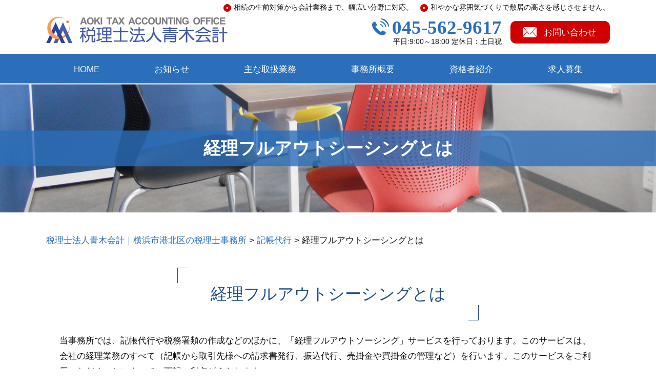

--- FILE ---
content_type: text/html; charset=UTF-8
request_url: https://aokikaikei.jp/kichou-daikou/%E7%B5%8C%E7%90%86%E3%83%95%E3%83%AB%E3%82%A2%E3%82%A6%E3%83%88%E3%82%B7%E3%83%BC%E3%82%B7%E3%83%B3%E3%82%B0%E3%81%A8%E3%81%AF/
body_size: 52594
content:
<!DOCTYPE html>
<html lang="ja">
<!-- Google Tag Manager -->
<script>(function(w,d,s,l,i){w[l]=w[l]||[];w[l].push({'gtm.start':
new Date().getTime(),event:'gtm.js'});var f=d.getElementsByTagName(s)[0],
j=d.createElement(s),dl=l!='dataLayer'?'&l='+l:'';j.async=true;j.src=
'https://www.googletagmanager.com/gtm.js?id='+i+dl;f.parentNode.insertBefore(j,f);
})(window,document,'script','dataLayer','GTM-PQ5DRBN');</script>
<!-- End Google Tag Manager -->
<head>
  <meta charset="utf-8">
  <meta http-equiv="X-UA-Compatible" content="IE=edge">
  <meta name="format-detection" content="telephone=no">
  <meta name="viewport" content="width=device-width, initial-scale=1, shrink-to-fit=no">
  <title>経理フルアウトシーシングとは | 税理士法人青木会計｜横浜市港北区の税理士事務所</title>
  <meta name="description" content="">
  <meta name="keywords" content="">
  <link rel="stylesheet" href="https://aokikaikei.jp/common/css/plugin.css">
  <link rel="stylesheet" href="https://aokikaikei.jp/wp-content/themes/aoki/style.css">
  <link rel="stylesheet" href="https://aokikaikei.jp/wp-content/themes/aoki/css/styles.css">
	
	<style>
		.wpcf7-submit{
			display:none;
		}
		.recaptcha-btn{
			display:block;
		}
		.grecaptcha-badge { margin: 10px 0; }
	</style>
	<script type="text/javascript">
		var contactform = [];
		var checkIfCalled = true;
		var renderGoogleInvisibleRecaptchaFront = function() {
			// prevent form submit from enter key
			jQuery("input[name=_wpcf7]").attr("class","formid");
				jQuery('.wpcf7-form').on('keyup keypress', "input", function(e) {
				  var keyCode = e.keyCode || e.which;
				  if (keyCode === 13) {
					e.preventDefault();
					return false;
				  }
				});

			jQuery('.wpcf7-submit').each(function(index){

				var checkexclude = 0;
				var form = jQuery(this).closest('.wpcf7-form');
				var value = jQuery(form).find(".formid").val();
				// check form exclude from invisible recaptcha
								if(checkexclude == 0){
					// Hide the form orig submit button
					form.find('.wpcf7-submit').hide();

					// Fetch class and value of orig submit button
					btnClasses = form.find('.wpcf7-submit').attr('class');
					btnValue = form.find('.wpcf7-submit').attr('value');

					// Add custom button and recaptcha holder

					form.find('.wpcf7-submit').after('<input type="button" id="wpcf-custom-btn-'+index+'" class="'+btnClasses+'  recaptcha-btn recaptcha-btn-type-css" value="'+btnValue+'" title="'+btnValue+'" >');
					form.append('<div class="recaptcha-holder" id="recaptcha-holder-'+index+'"></div>');
					// Recaptcha rendenr from here
					var holderId = grecaptcha.render('recaptcha-holder-'+index,{
								'sitekey':'6LecyK8ZAAAAAOCOHup2gUNA3ifCuPKJy9vwWdWj',
								'size': 'invisible',
								'badge' : 'inline', // possible values: bottomright, bottomleft, inline
								'callback' : function (recaptchaToken) {
									//console.log(recaptchaToken);
									var response=jQuery('#recaptcha-holder-'+index).find('.g-recaptcha-response').val();
									//console.log(response);
									//Remove old response and store new respone
									jQuery('#recaptcha-holder-'+index).parent().find(".respose_post").remove();
									jQuery('#recaptcha-holder-'+index).after('<input type="hidden" name="g-recaptcha-response"  value="'+response+'" class="respose_post">')
									grecaptcha.reset(holderId);

									if(typeof customCF7Validator !== 'undefined'){
										if(!customCF7Validator(form)){
											return;
										}
									}
									// Call default Validator function
									else if(contactFormDefaultValidator(form)){
										return;
									}
									else{
										// hide the custom button and show orig submit button again and submit the form
										jQuery('#wpcf-custom-btn-'+index).hide();
										form.find('input[type=submit]').show();
										form.find("input[type=submit]").click();
										form.find('input[type=submit]').hide();
										jQuery('#wpcf-custom-btn-'+index).attr('style','');
									}
								}
						},false);

					// action call when click on custom button
					jQuery('#wpcf-custom-btn-'+index).click(function(event){
						event.preventDefault();
						// Call custom validator function
						if(typeof customCF7Validator == 'function'){
							if(!customCF7Validator(form)){
								return false;
							}
						}
						// Call default Validator function
						else if(contactFormDefaultValidator(form)){
							return false;
						}
						else if(grecaptcha.getResponse(holderId) != ''){
							grecaptcha.reset(holderId);
						}
						else{
							// execute the recaptcha challenge
							grecaptcha.execute(holderId);
						}
					});
				}
			});
		}
	</script><script  src="https://www.google.com/recaptcha/api.js?onload=renderGoogleInvisibleRecaptchaFront&render=explicit" async defer></script><meta name='robots' content='max-image-preview:large' />
<script type="text/javascript">
window._wpemojiSettings = {"baseUrl":"https:\/\/s.w.org\/images\/core\/emoji\/14.0.0\/72x72\/","ext":".png","svgUrl":"https:\/\/s.w.org\/images\/core\/emoji\/14.0.0\/svg\/","svgExt":".svg","source":{"concatemoji":"https:\/\/aokikaikei.jp\/wp-includes\/js\/wp-emoji-release.min.js?ver=6.1.5"}};
/*! This file is auto-generated */
!function(e,a,t){var n,r,o,i=a.createElement("canvas"),p=i.getContext&&i.getContext("2d");function s(e,t){var a=String.fromCharCode,e=(p.clearRect(0,0,i.width,i.height),p.fillText(a.apply(this,e),0,0),i.toDataURL());return p.clearRect(0,0,i.width,i.height),p.fillText(a.apply(this,t),0,0),e===i.toDataURL()}function c(e){var t=a.createElement("script");t.src=e,t.defer=t.type="text/javascript",a.getElementsByTagName("head")[0].appendChild(t)}for(o=Array("flag","emoji"),t.supports={everything:!0,everythingExceptFlag:!0},r=0;r<o.length;r++)t.supports[o[r]]=function(e){if(p&&p.fillText)switch(p.textBaseline="top",p.font="600 32px Arial",e){case"flag":return s([127987,65039,8205,9895,65039],[127987,65039,8203,9895,65039])?!1:!s([55356,56826,55356,56819],[55356,56826,8203,55356,56819])&&!s([55356,57332,56128,56423,56128,56418,56128,56421,56128,56430,56128,56423,56128,56447],[55356,57332,8203,56128,56423,8203,56128,56418,8203,56128,56421,8203,56128,56430,8203,56128,56423,8203,56128,56447]);case"emoji":return!s([129777,127995,8205,129778,127999],[129777,127995,8203,129778,127999])}return!1}(o[r]),t.supports.everything=t.supports.everything&&t.supports[o[r]],"flag"!==o[r]&&(t.supports.everythingExceptFlag=t.supports.everythingExceptFlag&&t.supports[o[r]]);t.supports.everythingExceptFlag=t.supports.everythingExceptFlag&&!t.supports.flag,t.DOMReady=!1,t.readyCallback=function(){t.DOMReady=!0},t.supports.everything||(n=function(){t.readyCallback()},a.addEventListener?(a.addEventListener("DOMContentLoaded",n,!1),e.addEventListener("load",n,!1)):(e.attachEvent("onload",n),a.attachEvent("onreadystatechange",function(){"complete"===a.readyState&&t.readyCallback()})),(e=t.source||{}).concatemoji?c(e.concatemoji):e.wpemoji&&e.twemoji&&(c(e.twemoji),c(e.wpemoji)))}(window,document,window._wpemojiSettings);
</script>
<style type="text/css">
img.wp-smiley,
img.emoji {
	display: inline !important;
	border: none !important;
	box-shadow: none !important;
	height: 1em !important;
	width: 1em !important;
	margin: 0 0.07em !important;
	vertical-align: -0.1em !important;
	background: none !important;
	padding: 0 !important;
}
</style>
	<link rel='stylesheet' id='wp-block-library-css' href='https://aokikaikei.jp/wp-includes/css/dist/block-library/style.min.css?ver=6.1.5' type='text/css' media='all' />
<link rel='stylesheet' id='classic-theme-styles-css' href='https://aokikaikei.jp/wp-includes/css/classic-themes.min.css?ver=1' type='text/css' media='all' />
<style id='global-styles-inline-css' type='text/css'>
body{--wp--preset--color--black: #000000;--wp--preset--color--cyan-bluish-gray: #abb8c3;--wp--preset--color--white: #ffffff;--wp--preset--color--pale-pink: #f78da7;--wp--preset--color--vivid-red: #cf2e2e;--wp--preset--color--luminous-vivid-orange: #ff6900;--wp--preset--color--luminous-vivid-amber: #fcb900;--wp--preset--color--light-green-cyan: #7bdcb5;--wp--preset--color--vivid-green-cyan: #00d084;--wp--preset--color--pale-cyan-blue: #8ed1fc;--wp--preset--color--vivid-cyan-blue: #0693e3;--wp--preset--color--vivid-purple: #9b51e0;--wp--preset--gradient--vivid-cyan-blue-to-vivid-purple: linear-gradient(135deg,rgba(6,147,227,1) 0%,rgb(155,81,224) 100%);--wp--preset--gradient--light-green-cyan-to-vivid-green-cyan: linear-gradient(135deg,rgb(122,220,180) 0%,rgb(0,208,130) 100%);--wp--preset--gradient--luminous-vivid-amber-to-luminous-vivid-orange: linear-gradient(135deg,rgba(252,185,0,1) 0%,rgba(255,105,0,1) 100%);--wp--preset--gradient--luminous-vivid-orange-to-vivid-red: linear-gradient(135deg,rgba(255,105,0,1) 0%,rgb(207,46,46) 100%);--wp--preset--gradient--very-light-gray-to-cyan-bluish-gray: linear-gradient(135deg,rgb(238,238,238) 0%,rgb(169,184,195) 100%);--wp--preset--gradient--cool-to-warm-spectrum: linear-gradient(135deg,rgb(74,234,220) 0%,rgb(151,120,209) 20%,rgb(207,42,186) 40%,rgb(238,44,130) 60%,rgb(251,105,98) 80%,rgb(254,248,76) 100%);--wp--preset--gradient--blush-light-purple: linear-gradient(135deg,rgb(255,206,236) 0%,rgb(152,150,240) 100%);--wp--preset--gradient--blush-bordeaux: linear-gradient(135deg,rgb(254,205,165) 0%,rgb(254,45,45) 50%,rgb(107,0,62) 100%);--wp--preset--gradient--luminous-dusk: linear-gradient(135deg,rgb(255,203,112) 0%,rgb(199,81,192) 50%,rgb(65,88,208) 100%);--wp--preset--gradient--pale-ocean: linear-gradient(135deg,rgb(255,245,203) 0%,rgb(182,227,212) 50%,rgb(51,167,181) 100%);--wp--preset--gradient--electric-grass: linear-gradient(135deg,rgb(202,248,128) 0%,rgb(113,206,126) 100%);--wp--preset--gradient--midnight: linear-gradient(135deg,rgb(2,3,129) 0%,rgb(40,116,252) 100%);--wp--preset--duotone--dark-grayscale: url('#wp-duotone-dark-grayscale');--wp--preset--duotone--grayscale: url('#wp-duotone-grayscale');--wp--preset--duotone--purple-yellow: url('#wp-duotone-purple-yellow');--wp--preset--duotone--blue-red: url('#wp-duotone-blue-red');--wp--preset--duotone--midnight: url('#wp-duotone-midnight');--wp--preset--duotone--magenta-yellow: url('#wp-duotone-magenta-yellow');--wp--preset--duotone--purple-green: url('#wp-duotone-purple-green');--wp--preset--duotone--blue-orange: url('#wp-duotone-blue-orange');--wp--preset--font-size--small: 13px;--wp--preset--font-size--medium: 20px;--wp--preset--font-size--large: 36px;--wp--preset--font-size--x-large: 42px;--wp--preset--spacing--20: 0.44rem;--wp--preset--spacing--30: 0.67rem;--wp--preset--spacing--40: 1rem;--wp--preset--spacing--50: 1.5rem;--wp--preset--spacing--60: 2.25rem;--wp--preset--spacing--70: 3.38rem;--wp--preset--spacing--80: 5.06rem;}:where(.is-layout-flex){gap: 0.5em;}body .is-layout-flow > .alignleft{float: left;margin-inline-start: 0;margin-inline-end: 2em;}body .is-layout-flow > .alignright{float: right;margin-inline-start: 2em;margin-inline-end: 0;}body .is-layout-flow > .aligncenter{margin-left: auto !important;margin-right: auto !important;}body .is-layout-constrained > .alignleft{float: left;margin-inline-start: 0;margin-inline-end: 2em;}body .is-layout-constrained > .alignright{float: right;margin-inline-start: 2em;margin-inline-end: 0;}body .is-layout-constrained > .aligncenter{margin-left: auto !important;margin-right: auto !important;}body .is-layout-constrained > :where(:not(.alignleft):not(.alignright):not(.alignfull)){max-width: var(--wp--style--global--content-size);margin-left: auto !important;margin-right: auto !important;}body .is-layout-constrained > .alignwide{max-width: var(--wp--style--global--wide-size);}body .is-layout-flex{display: flex;}body .is-layout-flex{flex-wrap: wrap;align-items: center;}body .is-layout-flex > *{margin: 0;}:where(.wp-block-columns.is-layout-flex){gap: 2em;}.has-black-color{color: var(--wp--preset--color--black) !important;}.has-cyan-bluish-gray-color{color: var(--wp--preset--color--cyan-bluish-gray) !important;}.has-white-color{color: var(--wp--preset--color--white) !important;}.has-pale-pink-color{color: var(--wp--preset--color--pale-pink) !important;}.has-vivid-red-color{color: var(--wp--preset--color--vivid-red) !important;}.has-luminous-vivid-orange-color{color: var(--wp--preset--color--luminous-vivid-orange) !important;}.has-luminous-vivid-amber-color{color: var(--wp--preset--color--luminous-vivid-amber) !important;}.has-light-green-cyan-color{color: var(--wp--preset--color--light-green-cyan) !important;}.has-vivid-green-cyan-color{color: var(--wp--preset--color--vivid-green-cyan) !important;}.has-pale-cyan-blue-color{color: var(--wp--preset--color--pale-cyan-blue) !important;}.has-vivid-cyan-blue-color{color: var(--wp--preset--color--vivid-cyan-blue) !important;}.has-vivid-purple-color{color: var(--wp--preset--color--vivid-purple) !important;}.has-black-background-color{background-color: var(--wp--preset--color--black) !important;}.has-cyan-bluish-gray-background-color{background-color: var(--wp--preset--color--cyan-bluish-gray) !important;}.has-white-background-color{background-color: var(--wp--preset--color--white) !important;}.has-pale-pink-background-color{background-color: var(--wp--preset--color--pale-pink) !important;}.has-vivid-red-background-color{background-color: var(--wp--preset--color--vivid-red) !important;}.has-luminous-vivid-orange-background-color{background-color: var(--wp--preset--color--luminous-vivid-orange) !important;}.has-luminous-vivid-amber-background-color{background-color: var(--wp--preset--color--luminous-vivid-amber) !important;}.has-light-green-cyan-background-color{background-color: var(--wp--preset--color--light-green-cyan) !important;}.has-vivid-green-cyan-background-color{background-color: var(--wp--preset--color--vivid-green-cyan) !important;}.has-pale-cyan-blue-background-color{background-color: var(--wp--preset--color--pale-cyan-blue) !important;}.has-vivid-cyan-blue-background-color{background-color: var(--wp--preset--color--vivid-cyan-blue) !important;}.has-vivid-purple-background-color{background-color: var(--wp--preset--color--vivid-purple) !important;}.has-black-border-color{border-color: var(--wp--preset--color--black) !important;}.has-cyan-bluish-gray-border-color{border-color: var(--wp--preset--color--cyan-bluish-gray) !important;}.has-white-border-color{border-color: var(--wp--preset--color--white) !important;}.has-pale-pink-border-color{border-color: var(--wp--preset--color--pale-pink) !important;}.has-vivid-red-border-color{border-color: var(--wp--preset--color--vivid-red) !important;}.has-luminous-vivid-orange-border-color{border-color: var(--wp--preset--color--luminous-vivid-orange) !important;}.has-luminous-vivid-amber-border-color{border-color: var(--wp--preset--color--luminous-vivid-amber) !important;}.has-light-green-cyan-border-color{border-color: var(--wp--preset--color--light-green-cyan) !important;}.has-vivid-green-cyan-border-color{border-color: var(--wp--preset--color--vivid-green-cyan) !important;}.has-pale-cyan-blue-border-color{border-color: var(--wp--preset--color--pale-cyan-blue) !important;}.has-vivid-cyan-blue-border-color{border-color: var(--wp--preset--color--vivid-cyan-blue) !important;}.has-vivid-purple-border-color{border-color: var(--wp--preset--color--vivid-purple) !important;}.has-vivid-cyan-blue-to-vivid-purple-gradient-background{background: var(--wp--preset--gradient--vivid-cyan-blue-to-vivid-purple) !important;}.has-light-green-cyan-to-vivid-green-cyan-gradient-background{background: var(--wp--preset--gradient--light-green-cyan-to-vivid-green-cyan) !important;}.has-luminous-vivid-amber-to-luminous-vivid-orange-gradient-background{background: var(--wp--preset--gradient--luminous-vivid-amber-to-luminous-vivid-orange) !important;}.has-luminous-vivid-orange-to-vivid-red-gradient-background{background: var(--wp--preset--gradient--luminous-vivid-orange-to-vivid-red) !important;}.has-very-light-gray-to-cyan-bluish-gray-gradient-background{background: var(--wp--preset--gradient--very-light-gray-to-cyan-bluish-gray) !important;}.has-cool-to-warm-spectrum-gradient-background{background: var(--wp--preset--gradient--cool-to-warm-spectrum) !important;}.has-blush-light-purple-gradient-background{background: var(--wp--preset--gradient--blush-light-purple) !important;}.has-blush-bordeaux-gradient-background{background: var(--wp--preset--gradient--blush-bordeaux) !important;}.has-luminous-dusk-gradient-background{background: var(--wp--preset--gradient--luminous-dusk) !important;}.has-pale-ocean-gradient-background{background: var(--wp--preset--gradient--pale-ocean) !important;}.has-electric-grass-gradient-background{background: var(--wp--preset--gradient--electric-grass) !important;}.has-midnight-gradient-background{background: var(--wp--preset--gradient--midnight) !important;}.has-small-font-size{font-size: var(--wp--preset--font-size--small) !important;}.has-medium-font-size{font-size: var(--wp--preset--font-size--medium) !important;}.has-large-font-size{font-size: var(--wp--preset--font-size--large) !important;}.has-x-large-font-size{font-size: var(--wp--preset--font-size--x-large) !important;}
.wp-block-navigation a:where(:not(.wp-element-button)){color: inherit;}
:where(.wp-block-columns.is-layout-flex){gap: 2em;}
.wp-block-pullquote{font-size: 1.5em;line-height: 1.6;}
</style>
<link rel='stylesheet' id='contact-form-7-css' href='https://aokikaikei.jp/wp-content/plugins/contact-form-7/includes/css/styles.css?ver=5.7.3' type='text/css' media='all' />
<link rel='stylesheet' id='wp-pagenavi-css' href='https://aokikaikei.jp/wp-content/plugins/wp-pagenavi/pagenavi-css.css?ver=2.70' type='text/css' media='all' />
<script type='text/javascript' src='https://aokikaikei.jp/wp-includes/js/jquery/jquery.min.js?ver=3.6.1' id='jquery-core-js'></script>
<script type='text/javascript' src='https://aokikaikei.jp/wp-includes/js/jquery/jquery-migrate.min.js?ver=3.3.2' id='jquery-migrate-js'></script>
<script type='text/javascript' src='https://aokikaikei.jp/wp-content/plugins/cf7-invisible-recaptcha/js/cf7_invisible_recaptcha.js?ver=1.2.3' id='cf7_invisible_recaptcha_functions-js'></script>
<link rel="https://api.w.org/" href="https://aokikaikei.jp/wp-json/" /><link rel="alternate" type="application/json" href="https://aokikaikei.jp/wp-json/wp/v2/posts/253" /><link rel="EditURI" type="application/rsd+xml" title="RSD" href="https://aokikaikei.jp/xmlrpc.php?rsd" />
<link rel="wlwmanifest" type="application/wlwmanifest+xml" href="https://aokikaikei.jp/wp-includes/wlwmanifest.xml" />
<link rel="canonical" href="https://aokikaikei.jp/kichou-daikou/%e7%b5%8c%e7%90%86%e3%83%95%e3%83%ab%e3%82%a2%e3%82%a6%e3%83%88%e3%82%b7%e3%83%bc%e3%82%b7%e3%83%b3%e3%82%b0%e3%81%a8%e3%81%af/" />
<link rel='shortlink' href='https://aokikaikei.jp/?p=253' />
<link rel="alternate" type="application/json+oembed" href="https://aokikaikei.jp/wp-json/oembed/1.0/embed?url=https%3A%2F%2Faokikaikei.jp%2Fkichou-daikou%2F%25e7%25b5%258c%25e7%2590%2586%25e3%2583%2595%25e3%2583%25ab%25e3%2582%25a2%25e3%2582%25a6%25e3%2583%2588%25e3%2582%25b7%25e3%2583%25bc%25e3%2582%25b7%25e3%2583%25b3%25e3%2582%25b0%25e3%2581%25a8%25e3%2581%25af%2F" />
<link rel="alternate" type="text/xml+oembed" href="https://aokikaikei.jp/wp-json/oembed/1.0/embed?url=https%3A%2F%2Faokikaikei.jp%2Fkichou-daikou%2F%25e7%25b5%258c%25e7%2590%2586%25e3%2583%2595%25e3%2583%25ab%25e3%2582%25a2%25e3%2582%25a6%25e3%2583%2588%25e3%2582%25b7%25e3%2583%25bc%25e3%2582%25b7%25e3%2583%25b3%25e3%2582%25b0%25e3%2581%25a8%25e3%2581%25af%2F&#038;format=xml" />
<script src='https://mediamaker-18.com/?dm=b17ba04aeb61e746e76397adcaa5d216&amp;action=load&amp;blogid=2&amp;siteid=1&amp;t=1701444463&amp;back=https%3A%2F%2Faokikaikei.jp%2Fkichou-daikou%2F%25E7%25B5%258C%25E7%2590%2586%25E3%2583%2595%25E3%2583%25AB%25E3%2582%25A2%25E3%2582%25A6%25E3%2583%2588%25E3%2582%25B7%25E3%2583%25BC%25E3%2582%25B7%25E3%2583%25B3%25E3%2582%25B0%25E3%2581%25A8%25E3%2581%25AF%2F' type='text/javascript'></script><style type="text/css">.recentcomments a{display:inline !important;padding:0 !important;margin:0 !important;}</style><style type="text/css">.broken_link, a.broken_link {
	text-decoration: line-through;
}</style></head>
<body>
<!-- Google Tag Manager (noscript) -->
<noscript><iframe src="https://www.googletagmanager.com/ns.html?id=GTM-PQ5DRBN"
height="0" width="0" style="display:none;visibility:hidden"></iframe></noscript>
<!-- End Google Tag Manager (noscript) -->
  <!-- ▼wrapper -->
  <div class="wrapper" id="wrapper">
    <!-- ▼header -->
    <header class="header" id="header">
      <h1 class="page-title" id="page-title">
        <span class="page-title-inner">
            <span class="page-title-name">経理フルアウトシーシングとは</span>
	        </span>
      </h1>
      <div class="inner">
        <div class="header-lead">
          <div class="header-inner">
            <ul class="header-list">
              <li>相続の生前対策から会計業務まで、幅広い分野に対応。</li>
              <li>和やかな雰囲気づくりで敷居の高さを感じさせません。</li>
            </ul>
          </div>
        </div>
        <p class="header-logo">
          <a class="header-link" href="https://aokikaikei.jp">
            <img src="https://aokikaikei.jp/wp-content/themes/aoki/img/base/logo.png" alt="税理士法人青木会計｜横浜市港北区の税理士事務所">
          </a>
        </p>
        <div class="header-content">
          <div class="header-contact">
            <div class="header-contact-container">
              <div class="header-contact-inner">
                <div class="global-contact primary">
                  <div class="global-contact-items">
                    <div class="global-contact-item tel">
                      <p><a class="tel-link" href="tel:0455629617" onclick="ga('send', 'event', 'reserve_banner_irie', 'click', 'content');"><span class="tel-num"><span>045-562-9617</span></span></a></p>
                      <p><span class="tel-text">平日:9:00～18:00 定休日：土日祝</span></p>
                    </div>
                    <div class="global-contact-item mail">
                      <p><a class="mail-link" href="https://aokikaikei.jp/inq/"><span class="mail-text">お問い合わせ</span></a></p>
                    </div>
                  </div>
                </div>
              </div>
            </div>
          </div>
        </div>
      </div>
      <div class="tel-button"><a href="tel:0455629617" onclick="ga('send', 'event', 'reserve_banner_irie', 'click', 'content');"><span class="icon icon-tel"></span></a></div>
      <div class="contact-button"><a href="https://aokikaikei.jp/inq/"><span>お問い合わせはこちら</span></a></div>
    </header>
    <!-- ▲header -->
    <!-- ▼nav -->
    <nav class="nav" id="nav">
      <div class="inner">
        <ul class="main-nav" id="main-nav">
          <li class="nav-item nav-home" id="nav-home"><a class="nav-link" href="https://aokikaikei.jp"><span>HOME</span></a></li>
          <li class="nav-item nav-news" id="nav-news"><a class="nav-link" href="https://aokikaikei.jp/#news"><span>お知らせ</span></a></li>
          <li class="nav-item nav-business" id="nav-business"><a class="nav-link" href="https://aokikaikei.jp/#business"><span>主な取扱業務</span></a></li>
          <!-- <li class="nav-item nav-knowledge" id="nav-knowledge"><a class="nav-link" href="#knowledge"><span>基礎知識</span></a></li>
          <li class="nav-item nav-keyword" id="nav-keyword"><a class="nav-link" href="#keyword"><span>よく検索されるキーワード</span></a></li> -->
          <li class="nav-item nav-office" id="nav-office"><a class="nav-link" href="#office"><span>事務所概要</span></a></li>
          <li class="nav-item nav-staff" id="nav-staff"><a class="nav-link" href="https://aokikaikei.jp/staff/"><span>資格者紹介</span></a></li>
          <li class="nav-item nav-recruit" id="nav-recruit"><a class="nav-link" href="https://aokikaikei.jp/recruit/"><span>求人募集</span></a></li>
        </ul>
        <div class="nav-close-button" id="nav-close-button"><span class="nav-button-icon"></span></div>
      </div>
    </nav>
		<!-- ▲nav -->
		<!-- ▼main -->
    <main class="main" id="main">
      <div class="pankz">
<!-- Breadcrumb NavXT 7.2.0 -->
<span property="itemListElement" typeof="ListItem"><a property="item" typeof="WebPage" title="Go to 税理士法人青木会計｜横浜市港北区の税理士事務所." href="https://aokikaikei.jp" class="home" ><span property="name">税理士法人青木会計｜横浜市港北区の税理士事務所</span></a><meta property="position" content="1"></span> &gt; <span property="itemListElement" typeof="ListItem"><a property="item" typeof="WebPage" title="Go to the 記帳代行 category archives." href="https://aokikaikei.jp/kichou-daikou/" class="taxonomy category" ><span property="name">記帳代行</span></a><meta property="position" content="2"></span> &gt; <span class="post post-post current-item">経理フルアウトシーシングとは</span>      </div>
      <div class="inner">


        <section class="gutter detail-section">
          <div class="section-header">
            <h2 class="section-heading">経理フルアウトシーシングとは</h2>
					</div>
					<div class="inner">
            <div class="detail">
							<div class="detail-text">
								<p>当事務所では、記帳代行や税務署類の作成などのほかに、「経理フルアウトソーシング」サービスを行っております。このサービスは、会社の経理業務のすべて（記帳から取引先様への請求書発行、振込代行、売掛金や買掛金の管理など）を行います。このサービスをご利用いただくことによって、下記の利点がえられます。</p><p>&nbsp;</p><p>１．面倒な経理業務から解放され、経営者は現場に,営業に専念できます。</p><p>２．プロの経理担当者を、低コストで採用したと同じ効果がえられます。</p><p>&nbsp;</p><p>経理アウトソーシング業務は、関連会社である<a href="http://yokohama-keiri.jp/" target="_blank" rel="noopener">ビジコ・ジャパン有限会社横浜経理サポートセンター</a>で行っております。</p><p>&nbsp;</p><p>税理士法人青木会計では、横浜市、川崎市を中心に神奈川県全域、東京23区の広いエリアで、「法人税」、「起業支援」、「相続税」などといった税務相談を承っております。「経理フルアウトソーシング」に関してお困りのことがございましたら、お気軽に当事務所までお問い合わせ下さい。</p>							</div>
							<div class="detail-paging">
								<div class="detail-paging-subsection">
									<div class="prev"><a href="https://aokikaikei.jp/kichou-daikou/%e9%9d%92%e6%9c%a8%e4%bc%9a%e8%a8%88%e3%81%ae%e8%a8%98%e5%b8%b3%e4%bb%a3%e8%a1%8c%e5%a0%b1%e9%85%ac/" rel="next">« 青木会計の記帳代行報酬</a></div>
    							<div class="next"><a href="https://aokikaikei.jp/kichou-daikou/%e8%87%aa%e8%a8%88%e5%8c%96%e3%81%b8%e6%94%af%e6%8f%b4/" rel="prev">自計化へ支援 »</a></div>
								</div>
								<div class="detail-paging-subsection">
    							<div class="back"><a href="https://aokikaikei.jp/kichou-daikou">一覧に戻る</a></div>
								</div>
							</div>
            </div>
          </div>
				</section>

        <section class="section knowledge-section anchor-point" id="knowledge">
          <div class="section-header">
            <h2 class="section-heading">税理士法人青木会計のスタンス<span class="heading">Stance</span></h2>
          </div>
          <div class="inner">
            <div class="knowledge">
              <ul class="knowledge-list list-style-none">
                <li class="knowledge-topics">
                  <a href="https://aokikaikei.jp/houjin/%e5%a0%b1%e9%85%ac%e8%a6%8f%e7%a8%8b%e3%81%ae%e8%80%83%e3%81%88%e6%96%b9/" class="knowledge-link">
                    <h3 class="knowledge-title">報酬規定の考え方</h3>
                    <p class="knowledge-body">当事務所の報酬についての基本的な考え方は「業務に対する対価」です。当事務所の業務は記帳から決算申告、相続税申 […]</p>
									</a>
								</li>
                <li class="knowledge-topics">
                  <a href="https://aokikaikei.jp/houjin/%e9%a1%a7%e5%95%8f%e5%a5%91%e7%b4%84%e3%81%ab%e3%81%a4%e3%81%84%e3%81%a6/" class="knowledge-link">
                    <h3 class="knowledge-title">顧問契約について</h3>
                    <p class="knowledge-body">当事務所では、記帳代行、税務申告代行などの業務範囲を決め、当該業務に係る報酬について契約書を締結しております […]</p>
									</a>
								</li>
                <li class="knowledge-topics">
                  <a href="https://aokikaikei.jp/houjin/%e7%a4%be%e4%bc%9a%e4%bf%9d%e9%99%ba%e9%96%a2%e4%bf%82%e3%81%ae%e6%9b%b8%e9%a1%9e%e4%bd%9c%e6%88%90%e3%81%a8%e6%89%8b%e7%b6%9a%e3%81%8d/" class="knowledge-link">
                    <h3 class="knowledge-title">社会保険の手続き</h3>
                    <p class="knowledge-body">社会保険は、役員、従業員問わず日常の生活上のリスクに備えるもので、国民であれば、国民健康保険（国民年金）、健 […]</p>
									</a>
								</li>
                <li class="knowledge-topics">
                  <a href="https://aokikaikei.jp/houjin/%e7%af%80%e7%a8%8e%e5%af%be%e7%ad%96/" class="knowledge-link">
                    <h3 class="knowledge-title">節税対策</h3>
                    <p class="knowledge-body">節税とは、税法の規定範囲内で税負担を減少させることをいいます。法令違反の脱税や租税回避と性質は異なります。今 […]</p>
									</a>
								</li>
                <li class="knowledge-topics">
                  <a href="https://aokikaikei.jp/houjin/%e7%a8%8e%e5%8b%99%e8%aa%bf%e6%9f%bb%e5%af%be%e7%ad%96/" class="knowledge-link">
                    <h3 class="knowledge-title">税務調査対策</h3>
                    <p class="knowledge-body">税務調査対応や税務調査に対する対策を立てることも当事務所にお任せ下さい。・税務調査対策税務調査は、申告した内 […]</p>
									</a>
								</li>
                <li class="knowledge-topics">
                  <a href="https://aokikaikei.jp/houjin/%e5%bd%b9%e6%89%80%e3%81%b8%e3%81%ae%e8%a8%b1%e8%aa%8d%e5%8f%af%e7%94%b3%e8%ab%8b/" class="knowledge-link">
                  <h3 class="knowledge-title">役所への許認可申請</h3>
                  <p class="knowledge-body">事業活動においては、税務署に限らず、市役所・県庁をはじめ、所轄官庁への届出や活動報告が必要となるケースが非常 […]</p>
								</li>
              </ul>
            </div>
          </div>
        </section>

        <section class="section keyword-section anchor-point" id="keyword">
          <div class="section-header">
            <h2 class="section-heading">よく検索されるキーワード<span class="heading">Search Keyword</span></h2>
          </div>
          <div class="inner">
            <div class="keyword">
              <ul class="keyword-items list-style-none">
                <li class="keyword-item">
                  <div class="keyword-item-inner">
                    <h3 class="keyword-heading">法人全般に関するキーワード</h3>
                    <ul class="keyword-list list-style-none">
                      <li><a href="https://aokikaikei.jp/%e6%b3%95%e4%ba%ba%e5%85%a8%e8%88%ac%e3%81%ab%e9%96%a2%e3%81%99%e3%82%8b%e3%82%ad%e3%83%bc%e3%83%af%e3%83%bc%e3%83%89/it-%e8%b5%b7%e6%a5%ad/">it 起業</a></li>
                      <li><a href="https://aokikaikei.jp/%e6%b3%95%e4%ba%ba%e5%85%a8%e8%88%ac%e3%81%ab%e9%96%a2%e3%81%99%e3%82%8b%e3%82%ad%e3%83%bc%e3%83%af%e3%83%bc%e3%83%89/%e7%94%b3%e5%91%8a%e6%9b%b8%e4%bd%9c%e6%88%90/">申告書作成</a></li>
                      <li><a href="https://aokikaikei.jp/%e6%b3%95%e4%ba%ba%e5%85%a8%e8%88%ac%e3%81%ab%e9%96%a2%e3%81%99%e3%82%8b%e3%82%ad%e3%83%bc%e3%83%af%e3%83%bc%e3%83%89/%e4%bc%81%e6%a5%ad-%e8%b2%b7%e5%8f%8e/">企業 買収</a></li>
                      <li><a href="https://aokikaikei.jp/%e6%b3%95%e4%ba%ba%e5%85%a8%e8%88%ac%e3%81%ab%e9%96%a2%e3%81%99%e3%82%8b%e3%82%ad%e3%83%bc%e3%83%af%e3%83%bc%e3%83%89/%e4%ba%8b%e6%a5%ad%e6%89%bf%e7%b6%99-%e6%94%af%e6%8f%b4/">事業承継 支援</a></li>
                      <li><a href="https://aokikaikei.jp/%e6%b3%95%e4%ba%ba%e5%85%a8%e8%88%ac%e3%81%ab%e9%96%a2%e3%81%99%e3%82%8b%e3%82%ad%e3%83%bc%e3%83%af%e3%83%bc%e3%83%89/%e7%a8%8e%e7%90%86%e5%a3%ab-%e6%af%94%e8%bc%83/">税理士 比較</a></li>
                      <li><a href="https://aokikaikei.jp/%e6%b3%95%e4%ba%ba%e5%85%a8%e8%88%ac%e3%81%ab%e9%96%a2%e3%81%99%e3%82%8b%e3%82%ad%e3%83%bc%e3%83%af%e3%83%bc%e3%83%89/%e6%a0%aa%e5%bc%8f-%e4%ba%a4%e6%8f%9b/">株式 交換</a></li>
                      <li><a href="https://aokikaikei.jp/%e6%b3%95%e4%ba%ba%e5%85%a8%e8%88%ac%e3%81%ab%e9%96%a2%e3%81%99%e3%82%8b%e3%82%ad%e3%83%bc%e3%83%af%e3%83%bc%e3%83%89/%e6%b6%88%e8%b2%bb%e7%a8%8e-%e4%b8%ad%e9%96%93%e7%b4%8d%e4%bb%98/">消費税 中間納付</a></li>
                      <li><a href="https://aokikaikei.jp/%e6%b3%95%e4%ba%ba%e5%85%a8%e8%88%ac%e3%81%ab%e9%96%a2%e3%81%99%e3%82%8b%e3%82%ad%e3%83%bc%e3%83%af%e3%83%bc%e3%83%89/%e7%a8%8e%e7%90%86%e5%a3%ab-%e3%82%bb%e3%82%ab%e3%83%b3%e3%83%89%e3%82%aa%e3%83%94%e3%83%8b%e3%82%aa%e3%83%b3/">税理士 セカンドオピニオン</a></li>
                      <li><a href="https://aokikaikei.jp/%e6%b3%95%e4%ba%ba%e5%85%a8%e8%88%ac%e3%81%ab%e9%96%a2%e3%81%99%e3%82%8b%e3%82%ad%e3%83%bc%e3%83%af%e3%83%bc%e3%83%89/%e6%b1%ba%e7%ae%97-%e5%85%ac%e5%91%8a/">決算 公告</a></li>
                      <li><a href="https://aokikaikei.jp/%e6%b3%95%e4%ba%ba%e5%85%a8%e8%88%ac%e3%81%ab%e9%96%a2%e3%81%99%e3%82%8b%e3%82%ad%e3%83%bc%e3%83%af%e3%83%bc%e3%83%89/%e7%a8%8e%e5%8b%99%e8%aa%bf%e6%9f%bb-%e6%b3%95%e4%ba%ba/">税務調査 法人</a></li>
                      <li><a href="https://aokikaikei.jp/%e6%b3%95%e4%ba%ba%e5%85%a8%e8%88%ac%e3%81%ab%e9%96%a2%e3%81%99%e3%82%8b%e3%82%ad%e3%83%bc%e3%83%af%e3%83%bc%e3%83%89/%e4%b8%ad%e5%b0%8f%e4%bc%81%e6%a5%ad-ma/">中小企業 m&amp;a</a></li>
                      <li><a href="https://aokikaikei.jp/%e6%b3%95%e4%ba%ba%e5%85%a8%e8%88%ac%e3%81%ab%e9%96%a2%e3%81%99%e3%82%8b%e3%82%ad%e3%83%bc%e3%83%af%e3%83%bc%e3%83%89/%e4%ba%8b%e6%a5%ad-%e5%a3%b2%e5%8d%b4/">事業 売却</a></li>
                      <li><a href="https://aokikaikei.jp/%e6%b3%95%e4%ba%ba%e5%85%a8%e8%88%ac%e3%81%ab%e9%96%a2%e3%81%99%e3%82%8b%e3%82%ad%e3%83%bc%e3%83%af%e3%83%bc%e3%83%89/%e6%b3%95%e4%ba%ba%e7%a8%8e-%e7%af%80%e7%a8%8e/">法人税 節税</a></li>
                      <li><a href="https://aokikaikei.jp/%e6%b3%95%e4%ba%ba%e5%85%a8%e8%88%ac%e3%81%ab%e9%96%a2%e3%81%99%e3%82%8b%e3%82%ad%e3%83%bc%e3%83%af%e3%83%bc%e3%83%89/%e4%bc%9a%e7%a4%be%e8%a8%ad%e7%ab%8b-%e8%b2%bb%e7%94%a8/">会社設立 費用</a></li>
                      <li><a href="https://aokikaikei.jp/%e6%b3%95%e4%ba%ba%e5%85%a8%e8%88%ac%e3%81%ab%e9%96%a2%e3%81%99%e3%82%8b%e3%82%ad%e3%83%bc%e3%83%af%e3%83%bc%e3%83%89/%e7%af%80%e7%a8%8e%e5%af%be%e7%ad%96-%e6%b3%95%e4%ba%ba/">節税対策 法人</a></li>
                      <li><a href="https://aokikaikei.jp/%e6%b3%95%e4%ba%ba%e5%85%a8%e8%88%ac%e3%81%ab%e9%96%a2%e3%81%99%e3%82%8b%e3%82%ad%e3%83%bc%e3%83%af%e3%83%bc%e3%83%89/%e4%ba%8b%e6%a5%ad%e8%ad%b2%e6%b8%a1-%e6%89%8b%e7%b6%9a%e3%81%8d/">事業譲渡 手続き</a></li>
                      <li><a href="https://aokikaikei.jp/%e6%b3%95%e4%ba%ba%e5%85%a8%e8%88%ac%e3%81%ab%e9%96%a2%e3%81%99%e3%82%8b%e3%82%ad%e3%83%bc%e3%83%af%e3%83%bc%e3%83%89/%e4%bc%9a%e7%a4%be%e8%a8%ad%e7%ab%8b-%e8%b3%87%e6%9c%ac%e9%87%91/">会社設立 資本金</a></li>
                      <li><a href="https://aokikaikei.jp/%e6%b3%95%e4%ba%ba%e5%85%a8%e8%88%ac%e3%81%ab%e9%96%a2%e3%81%99%e3%82%8b%e3%82%ad%e3%83%bc%e3%83%af%e3%83%bc%e3%83%89/%e5%a2%97%e8%b3%87-%e6%89%8b%e7%b6%9a%e3%81%8d/">増資 手続き</a></li>
                      <li><a href="https://aokikaikei.jp/%e6%b3%95%e4%ba%ba%e5%85%a8%e8%88%ac%e3%81%ab%e9%96%a2%e3%81%99%e3%82%8b%e3%82%ad%e3%83%bc%e3%83%af%e3%83%bc%e3%83%89/%e7%a8%8e%e7%90%86%e5%a3%ab-%e5%a4%89%e6%9b%b4/">税理士 変更</a></li>
                      <li><a href="https://aokikaikei.jp/%e6%b3%95%e4%ba%ba%e5%85%a8%e8%88%ac%e3%81%ab%e9%96%a2%e3%81%99%e3%82%8b%e3%82%ad%e3%83%bc%e3%83%af%e3%83%bc%e3%83%89/%e6%b1%ba%e7%ae%97%e6%9b%b8-%e6%8f%90%e5%87%ba/">決算書 提出</a></li>
                    </ul>
                  </div>
								</li>
                <li class="keyword-item">
                  <div class="keyword-item-inner">
                    <h3 class="keyword-heading">相続に関するキーワード</h3>
                    <ul class="keyword-list list-style-none">
                      <li><a href="https://aokikaikei.jp/%e7%9b%b8%e7%b6%9a%e3%81%ab%e9%96%a2%e3%81%99%e3%82%8b%e3%82%ad%e3%83%bc%e3%83%af%e3%83%bc%e3%83%89/%e6%b3%95%e5%ae%9a%e7%9b%b8%e7%b6%9a%e4%ba%ba-%e9%85%8d%e5%81%b6%e8%80%85%e3%81%aa%e3%81%97/">法定相続人 配偶者なし</a></li>
                      <li><a href="https://aokikaikei.jp/%e7%9b%b8%e7%b6%9a%e3%81%ab%e9%96%a2%e3%81%99%e3%82%8b%e3%82%ad%e3%83%bc%e3%83%af%e3%83%bc%e3%83%89/%e3%83%9e%e3%83%b3%e3%82%b7%e3%83%a7%e3%83%b3-%e7%9b%b8%e7%b6%9a/">マンション 相続</a></li>
                      <li><a href="https://aokikaikei.jp/%e7%9b%b8%e7%b6%9a%e3%81%ab%e9%96%a2%e3%81%99%e3%82%8b%e3%82%ad%e3%83%bc%e3%83%af%e3%83%bc%e3%83%89/%e7%9b%b8%e7%b6%9a%e4%ba%ba-%e6%ad%bb%e4%ba%a1/">相続人 死亡</a></li>
                      <li><a href="https://aokikaikei.jp/%e7%9b%b8%e7%b6%9a%e3%81%ab%e9%96%a2%e3%81%99%e3%82%8b%e3%82%ad%e3%83%bc%e3%83%af%e3%83%bc%e3%83%89/%e9%81%ba%e7%94%a3-%e7%9b%b8%e7%b6%9a%e7%a8%8e/">遺産 相続税</a></li>
                      <li><a href="https://aokikaikei.jp/%e7%9b%b8%e7%b6%9a%e3%81%ab%e9%96%a2%e3%81%99%e3%82%8b%e3%82%ad%e3%83%bc%e3%83%af%e3%83%bc%e3%83%89/%e9%81%ba%e8%a8%80%e6%9b%b8-%e6%9b%b8%e3%81%8d%e6%96%b9/">遺言書 書き方</a></li>
                      <li><a href="https://aokikaikei.jp/%e7%9b%b8%e7%b6%9a%e3%81%ab%e9%96%a2%e3%81%99%e3%82%8b%e3%82%ad%e3%83%bc%e3%83%af%e3%83%bc%e3%83%89/%e7%9b%b8%e7%b6%9a%e7%a8%8e-%e7%94%b3%e5%91%8a%e6%9c%9f%e9%99%90/">相続税 申告期限</a></li>
                      <li><a href="https://aokikaikei.jp/%e7%9b%b8%e7%b6%9a%e3%81%ab%e9%96%a2%e3%81%99%e3%82%8b%e3%82%ad%e3%83%bc%e3%83%af%e3%83%bc%e3%83%89/%e7%9b%b8%e7%b6%9a%e4%ba%ba-%e8%a2%ab%e7%9b%b8%e7%b6%9a%e4%ba%ba/">相続人 被相続人</a></li>
                      <li><a href="https://aokikaikei.jp/%e7%9b%b8%e7%b6%9a%e3%81%ab%e9%96%a2%e3%81%99%e3%82%8b%e3%82%ad%e3%83%bc%e3%83%af%e3%83%bc%e3%83%89/%e7%9b%b8%e7%b6%9a%e7%a8%8e-%e9%9d%9e%e8%aa%b2%e7%a8%8e/">相続税 非課税</a></li>
                      <li><a href="https://aokikaikei.jp/%e7%9b%b8%e7%b6%9a%e3%81%ab%e9%96%a2%e3%81%99%e3%82%8b%e3%82%ad%e3%83%bc%e3%83%af%e3%83%bc%e3%83%89/%e6%a0%aa-%e8%ad%b2%e6%b8%a1-%e5%ae%b6%e6%97%8f/">株 譲渡 家族</a></li>
                      <li><a href="https://aokikaikei.jp/%e7%9b%b8%e7%b6%9a%e3%81%ab%e9%96%a2%e3%81%99%e3%82%8b%e3%82%ad%e3%83%bc%e3%83%af%e3%83%bc%e3%83%89/%e7%9b%b8%e7%b6%9a%e7%a8%8e-%e5%af%be%e7%ad%96/">相続税 対策</a></li>
                      <li><a href="https://aokikaikei.jp/%e7%9b%b8%e7%b6%9a%e3%81%ab%e9%96%a2%e3%81%99%e3%82%8b%e3%82%ad%e3%83%bc%e3%83%af%e3%83%bc%e3%83%89/%e6%ad%bb%e4%ba%a1%e4%bf%9d%e9%99%ba%e9%87%91-%e7%9b%b8%e7%b6%9a%e7%a8%8e/">死亡保険金 相続税</a></li>
                      <li><a href="https://aokikaikei.jp/%e7%9b%b8%e7%b6%9a%e3%81%ab%e9%96%a2%e3%81%99%e3%82%8b%e3%82%ad%e3%83%bc%e3%83%af%e3%83%bc%e3%83%89/%e7%9b%b8%e7%b6%9a%e4%ba%ba-%e9%a0%86%e4%bd%8d/">相続人 順位</a></li>
                      <li><a href="https://aokikaikei.jp/%e7%9b%b8%e7%b6%9a%e3%81%ab%e9%96%a2%e3%81%99%e3%82%8b%e3%82%ad%e3%83%bc%e3%83%af%e3%83%bc%e3%83%89/%e4%b8%8d%e5%8b%95%e7%94%a3-%e7%9b%b8%e7%b6%9a%e7%a8%8e/">不動産 相続税</a></li>
                      <li><a href="https://aokikaikei.jp/%e7%9b%b8%e7%b6%9a%e3%81%ab%e9%96%a2%e3%81%99%e3%82%8b%e3%82%ad%e3%83%bc%e3%83%af%e3%83%bc%e3%83%89/%e9%99%90%e5%ae%9a%e6%89%bf%e8%aa%8d-%e6%89%8b%e7%b6%9a%e3%81%8d/">限定承認 手続き</a></li>
                      <li><a href="https://aokikaikei.jp/%e7%9b%b8%e7%b6%9a%e3%81%ab%e9%96%a2%e3%81%99%e3%82%8b%e3%82%ad%e3%83%bc%e3%83%af%e3%83%bc%e3%83%89/%e7%94%9f%e5%89%8d%e8%b4%88%e4%b8%8e-%e6%89%8b%e7%b6%9a%e3%81%8d/">生前贈与 手続き</a></li>
                      <li><a href="https://aokikaikei.jp/%e7%9b%b8%e7%b6%9a%e3%81%ab%e9%96%a2%e3%81%99%e3%82%8b%e3%82%ad%e3%83%bc%e3%83%af%e3%83%bc%e3%83%89/%e7%9b%b8%e7%b6%9a%e4%ba%ba-%e7%af%84%e5%9b%b2/">相続人 範囲</a></li>
                      <li><a href="https://aokikaikei.jp/%e7%9b%b8%e7%b6%9a%e3%81%ab%e9%96%a2%e3%81%99%e3%82%8b%e3%82%ad%e3%83%bc%e3%83%af%e3%83%bc%e3%83%89/%e5%9c%9f%e5%9c%b0-%e8%b4%88%e4%b8%8e%e7%a8%8e/">土地 贈与税</a></li>
                      <li><a href="https://aokikaikei.jp/%e7%9b%b8%e7%b6%9a%e3%81%ab%e9%96%a2%e3%81%99%e3%82%8b%e3%82%ad%e3%83%bc%e3%83%af%e3%83%bc%e3%83%89/%e7%9b%b8%e7%b6%9a-%e9%a0%90%e9%87%91-%e5%bc%95%e3%81%8d%e5%87%ba%e3%81%97/">相続 預金 引き出し</a></li>
                      <li><a href="https://aokikaikei.jp/%e7%9b%b8%e7%b6%9a%e3%81%ab%e9%96%a2%e3%81%99%e3%82%8b%e3%82%ad%e3%83%bc%e3%83%af%e3%83%bc%e3%83%89/%e7%9b%b8%e7%b6%9a%e6%94%be%e6%a3%84-%e6%9c%9f%e9%99%90/">相続放棄 期限</a></li>
                      <li><a href="https://aokikaikei.jp/%e7%9b%b8%e7%b6%9a%e3%81%ab%e9%96%a2%e3%81%99%e3%82%8b%e3%82%ad%e3%83%bc%e3%83%af%e3%83%bc%e3%83%89/%e5%ae%b6-%e7%9b%b8%e7%b6%9a%e7%a8%8e/">家 相続税</a></li>
                    </ul>
                  </div>
								</li>
                <li class="keyword-item">
                  <div class="keyword-item-inner">
                    <h3 class="keyword-heading">記帳代行に関するキーワード</h3>
                    <ul class="keyword-list list-style-none">
                      <li><a href="https://aokikaikei.jp/%e8%a8%98%e5%b8%b3%e4%bb%a3%e8%a1%8c%e3%81%ab%e9%96%a2%e3%81%99%e3%82%8b%e3%82%ad%e3%83%bc%e3%83%af%e3%83%bc%e3%83%89/%e8%a8%98%e5%b8%b3%e4%bb%a3%e8%a1%8c-%e6%96%99%e9%87%91/">記帳代行 料金</a></li>
                      <li><a href="https://aokikaikei.jp/%e8%a8%98%e5%b8%b3%e4%bb%a3%e8%a1%8c%e3%81%ab%e9%96%a2%e3%81%99%e3%82%8b%e3%82%ad%e3%83%bc%e3%83%af%e3%83%bc%e3%83%89/%e5%b8%b3%e7%b0%bf-%e3%82%a8%e3%82%af%e3%82%bb%e3%83%ab/">帳簿 エクセル</a></li>
                      <li><a href="https://aokikaikei.jp/%e8%a8%98%e5%b8%b3%e4%bb%a3%e8%a1%8c%e3%81%ab%e9%96%a2%e3%81%99%e3%82%8b%e3%82%ad%e3%83%bc%e3%83%af%e3%83%bc%e3%83%89/%e5%b8%b3%e7%b0%bf%e4%bd%9c%e6%88%90/">帳簿作成</a></li>
                      <li><a href="https://aokikaikei.jp/%e8%a8%98%e5%b8%b3%e4%bb%a3%e8%a1%8c%e3%81%ab%e9%96%a2%e3%81%99%e3%82%8b%e3%82%ad%e3%83%bc%e3%83%af%e3%83%bc%e3%83%89/%e8%a8%98%e5%b8%b3%e4%bb%a3%e8%a1%8c-%e7%a8%8e%e7%90%86%e5%a3%ab/">記帳代行 税理士</a></li>
                      <li><a href="https://aokikaikei.jp/%e8%a8%98%e5%b8%b3%e4%bb%a3%e8%a1%8c%e3%81%ab%e9%96%a2%e3%81%99%e3%82%8b%e3%82%ad%e3%83%bc%e3%83%af%e3%83%bc%e3%83%89/%e8%a8%98%e5%b8%b3%e4%bb%a3%e8%a1%8c-%e3%82%a2%e3%82%a6%e3%83%88%e3%82%bd%e3%83%bc%e3%82%b7%e3%83%b3%e3%82%b0/">記帳代行 アウトソーシング</a></li>
                      <li><a href="https://aokikaikei.jp/%e8%a8%98%e5%b8%b3%e4%bb%a3%e8%a1%8c%e3%81%ab%e9%96%a2%e3%81%99%e3%82%8b%e3%82%ad%e3%83%bc%e3%83%af%e3%83%bc%e3%83%89/%e8%a8%98%e5%b8%b3%e4%bb%a3%e8%a1%8c-%e7%9b%b8%e5%a0%b4/">記帳代行 相場</a></li>
                      <li><a href="https://aokikaikei.jp/%e8%a8%98%e5%b8%b3%e4%bb%a3%e8%a1%8c%e3%81%ab%e9%96%a2%e3%81%99%e3%82%8b%e3%82%ad%e3%83%bc%e3%83%af%e3%83%bc%e3%83%89/%e8%a8%98%e5%b8%b3%e4%bb%a3%e8%a1%8c-%e5%80%8b%e4%ba%ba%e4%ba%8b%e6%a5%ad%e4%b8%bb/">記帳代行 個人事業主</a></li>
                      <li><a href="https://aokikaikei.jp/%e8%a8%98%e5%b8%b3%e4%bb%a3%e8%a1%8c%e3%81%ab%e9%96%a2%e3%81%99%e3%82%8b%e3%82%ad%e3%83%bc%e3%83%af%e3%83%bc%e3%83%89/%e7%b5%8c%e7%90%86-%e4%bb%a3%e8%a1%8c-%e6%96%99%e9%87%91/">経理 代行 料金</a></li>
                    </ul>
                  </div>
								</li>
                <li class="keyword-item">
                  <div class="keyword-item-inner">
                    <h3 class="keyword-heading">エリアに関するキーワード</h3>
                    <ul class="keyword-list list-style-none">
                      <li><a href="https://aokikaikei.jp/%e3%82%a8%e3%83%aa%e3%82%a2%e3%81%ab%e9%96%a2%e3%81%99%e3%82%8b%e3%82%ad%e3%83%bc%e3%83%af%e3%83%bc%e3%83%89/%e6%a8%aa%e6%b5%9c%e5%b8%82-%e6%b3%95%e4%ba%ba%e7%a8%8e/">横浜市 法人税</a></li>
                      <li><a href="https://aokikaikei.jp/%e3%82%a8%e3%83%aa%e3%82%a2%e3%81%ab%e9%96%a2%e3%81%99%e3%82%8b%e3%82%ad%e3%83%bc%e3%83%af%e3%83%bc%e3%83%89/%e6%a8%aa%e6%b5%9c%e5%b8%82-%e7%a8%8e%e5%8b%99%e7%9b%b8%e8%ab%87/">横浜市 税務相談</a></li>
                      <li><a href="https://aokikaikei.jp/%e3%82%a8%e3%83%aa%e3%82%a2%e3%81%ab%e9%96%a2%e3%81%99%e3%82%8b%e3%82%ad%e3%83%bc%e3%83%af%e3%83%bc%e3%83%89/%e6%a8%aa%e6%b5%9c%e5%b8%82-%e7%a8%8e%e7%90%86%e5%a3%ab/">横浜市 税理士</a></li>
                      <li><a href="https://aokikaikei.jp/%e3%82%a8%e3%83%aa%e3%82%a2%e3%81%ab%e9%96%a2%e3%81%99%e3%82%8b%e3%82%ad%e3%83%bc%e3%83%af%e3%83%bc%e3%83%89/%e5%b7%9d%e5%b4%8e%e5%b8%82-%e7%9b%b8%e7%b6%9a/">川崎市 相続</a></li>
                      <li><a href="https://aokikaikei.jp/%e3%82%a8%e3%83%aa%e3%82%a2%e3%81%ab%e9%96%a2%e3%81%99%e3%82%8b%e3%82%ad%e3%83%bc%e3%83%af%e3%83%bc%e3%83%89/%e5%b7%9d%e5%b4%8e%e5%b8%82-%e7%a8%8e%e7%90%86%e5%a3%ab/">川崎市 税理士</a></li>
                      <li><a href="https://aokikaikei.jp/%e3%82%a8%e3%83%aa%e3%82%a2%e3%81%ab%e9%96%a2%e3%81%99%e3%82%8b%e3%82%ad%e3%83%bc%e3%83%af%e3%83%bc%e3%83%89/%e5%b7%9d%e5%b4%8e%e5%b8%82-%e7%a8%8e%e5%8b%99%e7%9b%b8%e8%ab%87/">川崎市 税務相談</a></li>
                      <li><a href="https://aokikaikei.jp/%e3%82%a8%e3%83%aa%e3%82%a2%e3%81%ab%e9%96%a2%e3%81%99%e3%82%8b%e3%82%ad%e3%83%bc%e3%83%af%e3%83%bc%e3%83%89/%e5%b7%9d%e5%b4%8e%e5%b8%82-%e8%a8%98%e5%b8%b3%e4%bb%a3%e8%a1%8c/">川崎市 記帳代行</a></li>
                      <li><a href="https://aokikaikei.jp/%e3%82%a8%e3%83%aa%e3%82%a2%e3%81%ab%e9%96%a2%e3%81%99%e3%82%8b%e3%82%ad%e3%83%bc%e3%83%af%e3%83%bc%e3%83%89/%e6%a8%aa%e6%b5%9c%e5%b8%82-%e7%9b%b8%e7%b6%9a/">横浜市 相続</a></li>
                      <li><a href="https://aokikaikei.jp/%e3%82%a8%e3%83%aa%e3%82%a2%e3%81%ab%e9%96%a2%e3%81%99%e3%82%8b%e3%82%ad%e3%83%bc%e3%83%af%e3%83%bc%e3%83%89/%e5%b7%9d%e5%b4%8e%e5%b8%82-%e6%b3%95%e4%ba%ba%e7%a8%8e/">川崎市 法人税</a></li>
                      <li><a href="https://aokikaikei.jp/%e3%82%a8%e3%83%aa%e3%82%a2%e3%81%ab%e9%96%a2%e3%81%99%e3%82%8b%e3%82%ad%e3%83%bc%e3%83%af%e3%83%bc%e3%83%89/%e6%a8%aa%e6%b5%9c%e5%b8%82-%e8%a8%98%e5%b8%b3%e4%bb%a3%e8%a1%8c/">横浜市 記帳代行</a></li>
                    </ul>
                  </div>
								</li>
              </ul>
            </div>
          </div>
        </section>

        <section class="section office-section anchor-point" id="office">
          <div class="section-header">
            <h2 class="section-heading">事務所概要<span class="heading">Office</span></h2>
          </div>
          <div class="inner">
            <div class="office">
              <div class="office-main">
                <table>
                  <tr>
                    <th>事務所名</th>
                    <td>税理士法人青木会計</td>
                  </tr>
                  <tr>
                    <th>代表者名</th>
                    <td>青木 廣志（あおき ひろし）</td>
                  </tr>
                  <tr>
                    <th>住所</th>
                    <td>〒223-0062 神奈川県横浜市港北区日吉本町5-67-5</td>
                  </tr>
                  <tr>
                    <th>電話番号・FAX番号</th>
                    <td><a class="tel-link" href="tel:045-562-9617" onclick="ga('send', 'event', 'reserve_banner_irie', 'click', 'content');">TEL：045-562-9617</a> / FAX：045-562-9618</td>
                  </tr>
                  <tr>
                    <th>対応時間</th>
                    <td>
                      <p>平日：9:00～18:00 ※事前予約で時間外も対応いたします。</p>
                    </td>
                  </tr>
                  <tr>
                    <th>定休日</th>
                    <td>
                      <p>土・日・祝日 ※事前予約で対応いたします。</p>
                    </td>
                  </tr>
                </table>
              </div>
              <div class="office-foot">
                <ul class="office-image list-style-none">
                  <li class="office-img"><img src="https://aokikaikei.jp/wp-content/themes/aoki/img/top/office1.jpg" alt="事務所内観"></li>
                  <li class="office-img"><img src="https://aokikaikei.jp/wp-content/themes/aoki/img/top/office2.jpg" alt="事務所内観"></li>
                  <li class="office-img"><img src="https://aokikaikei.jp/wp-content/themes/aoki/img/top/office3.jpg" alt="事務所内観"></li>
                </ul>
              </div>
            </div>
          </div>
        </section>

      </div>
    </main>
    <!-- ▲main -->
    <!-- ▼footer -->
    <footer class="footer" id="footer">
      <div class="inner">
        <div class="footer-map">
          <iframe src="https://www.google.com/maps/embed?pb=!1m18!1m12!1m3!1d3246.217167693544!2d139.62690617639439!3d35.54833843726184!2m3!1f0!2f0!3f0!3m2!1i1024!2i768!4f13.1!3m3!1m2!1s0x60185f42ac585c17%3A0xc52a033b6a0ec999!2z44CSMjIzLTAwNjIg56We5aWI5bed55yM5qiq5rWc5biC5riv5YyX5Yy65pel5ZCJ5pys55S677yV5LiB55uu77yW77yX4oiS77yV!5e0!3m2!1sja!2sjp!4v1725263869578!5m2!1sja!2sjp" width="100%" height="460" style="border:0;" allowfullscreen="" loading="lazy" referrerpolicy="no-referrer-when-downgrade"></iframe>
        </div>
        <div class="footer-info">
          <div class="footer-lead">
            <p>税理士法人青木会計は、横浜市、港北区、川崎市、日吉エリアを中心に相続の生前対策やさまざまな会計業務まで幅広く対応いたします。</p>
          </div>
          <div class="footer-nav">
            <div class="footer-nav-inner">
              <ul class="nav-items">
                <li class="nav-item"><a class="nav-link" href="https://aokikaikei.jp/privacypolicy/"><span>個人情報保護方針</span></a></li>
                <li class="nav-item"><a class="nav-link" href="https://aokikaikei.jp/tokushou/"><span>特定商取引法に基づく表記</span></a></li>
                <li class="nav-item"><a class="nav-link" href="https://aokikaikei.jp/inq/"><span>お問い合わせ</span></a></li>
              </ul>
            </div>
          </div>
        </div>
      </div>
      <p class="pagetop" id="pagetop"><a class="js-scroll" href="#wrapper" title="ページの先頭へ"></a></p>
      <p class="copy"><small>&copy; 税理士法人青木会計｜横浜市港北区の税理士事務所 <span>All Rights Reserved.</span></small></p>
    </footer>
    <!-- ▲footer -->
    <div class="nav-button" id="nav-button"><span class="nav-button-icon"></span></div>
    <div class="nav-screen" id="nav-screen"><span class="nav-screen-overlay"></span></div>
  </div>
  <!-- ▲wrapper -->
  <script src="https://code.jquery.com/jquery-3.3.1.min.js"></script>
  <script>(window.jQuery || document.write('<script src="https://aokikaikei.jp/common/js/jquery.js"><\/script>'));</script>
  <script src="https://aokikaikei.jp/common/js/plugin.js"></script>
  <script src="https://aokikaikei.jp/common/js/common.js"></script>
  <script src="https://aokikaikei.jp/wp-content/themes/aoki/js/common.js"></script>
  </body>
</html>


--- FILE ---
content_type: text/css
request_url: https://aokikaikei.jp/wp-content/themes/aoki/style.css
body_size: 111
content:
@charset "utf-8";
/*
Theme Name: Aoki
Description: Aoki-template
Author: beaut imaging office.
Version: 1.0
*/


--- FILE ---
content_type: text/css
request_url: https://aokikaikei.jp/wp-content/themes/aoki/css/styles.css
body_size: 83136
content:
@charset "UTF-8";
/* --------------------------------

  CSS Reset

-------------------------------- */
@import url("https://fonts.googleapis.com/css?family=Noto+Sans+JP&subset=japanese");
@import url("https://fonts.googleapis.com/css?family=Noto+Serif+JP&subset=japanese");
@import url("https://fonts.googleapis.com/css?family=Sawarabi+Mincho&display=swap&subset=japanese");
@import url("https://fonts.googleapis.com/css?family=Kosugi+Maru&display=swap&subset=japanese");
html, body,
h1, h2, h3, h4, h5, h6,
a, p, span,
em, small, strong,
sub, sup,
mark, del, ins, strike,
abbr, dfn,
blockquote, q, cite,
code, pre,
ol, ul, li, dl, dt, dd,
div, section, article,
main, aside, nav,
header, hgroup, footer,
img, figure, figcaption,
address, time,
audio, video,
canvas, iframe,
details, summary,
fieldset, form, label, legend,
table, caption,
tbody, tfoot, thead,
tr, th, td {
  margin: 0;
  padding: 0;
  border: 0;
  font-weight: normal;
  font-style: normal;
}

article, aside, footer, header, nav, section, main, figure, figcaption {
  display: block;
}

* {
  -webkit-box-sizing: border-box;
  box-sizing: border-box;
}

*:before,
*:after {
  -webkit-box-sizing: inherit;
  box-sizing: inherit;
}

a {
  color: #2b6fba;
  border: none;
  text-decoration: none;
}

a:hover {
  color: #d00000;
  text-decoration: underline;
}

table {
  width: 100%;
  border-collapse: separate;
  border-spacing: 0;
}

th, td {
  padding: 0;
  vertical-align: middle;
  text-align: left;
}

ol, ul {
  list-style: none;
}

img, video, iframe {
  max-width: 100%;
  vertical-align: top;
}

img {
  border: none;
  vertical-align: top;
}

b, strong {
  font-weight: 500;
}

blockquote,
q {
  quotes: none;
}

blockquote:after,
blockquote:before,
q:after,
q:before {
  content: "";
  content: none;
}

hr {
  display: block;
  height: 0;
  margin: 0 0 1em;
  padding: 0;
  font-size: 1em;
  line-height: 0;
  border: 0;
  -webkit-box-sizing: content-box;
  -webkit-box-sizing: content-box;
  box-sizing: content-box;
}

a, area, button, [role="button"], input:not([type=range]), label, select, summary, textarea {
  -ms-touch-action: manipulation;
  touch-action: manipulation;
}

/* --------------------------------

  共通スタイル

-------------------------------- */
/* 共通見出し（h2相当）*/
.main-heading,
.news-heading {
  position: relative;
  max-width: 1100px;
  margin: 0 auto .7em;
  padding: 0 0 1em;
  font-size: 1.2em;
  line-height: 1.3;
  border-bottom: 2px solid #1e4d84;
}

@media screen and (min-width: 640px), print {
  .main-heading,
  .news-heading {
    padding: 0 0 .5em;
    font-size: 1.4em;
  }
}

@media screen and (min-width: 768px), print {
  .main-heading,
  .news-heading {
    margin-bottom: 1em;
    font-size: 1.7em;
  }
}

/* 共通見出し（h3相当）*/
.main-subheading {
  margin-bottom: 1rem;
  font-size: 1.3em;
  line-height: 1.2;
}

@media screen and (min-width: 640px), print {
  .main-subheading {
    font-size: 1.5em;
  }
}

/* 共通リスト */
.main ul > li {
  position: relative;
  padding-left: 1.5em;
  line-height: 1.5;
  list-style-type: none;
}

.main ul > li:before {
  content: "";
  display: block;
  position: absolute;
  top: .5em;
  left: .5em;
  width: 6px;
  height: 6px;
  border-radius: 100%;
  background: #ccc;
}

.main ol > li {
  margin-left: 1.5em;
  line-height: 1.5;
  list-style-type: decimal;
}

/* 共通リスト（リストマーカー非表示用）*/
ul.list-style-none > li {
  padding-left: 0;
  list-style-type: none;
}

ul.list-style-none > li:before {
  display: none;
}

ol.list-style-none > li {
  margin-left: 0;
  list-style-type: none;
}

/* 共通リスト（注釈用）*/
ul.list-style-note > li {
  position: relative;
  padding-left: 1em;
  line-height: 1.5;
}

ul.list-style-note > li:before {
  content: "※";
  display: block;
  position: absolute;
  top: 0;
  left: 0;
  width: auto;
  height: auto;
  border-radius: 0;
  background: none;
}

/* 注釈（※）用インデント */
.note {
  margin-left: 1em;
  text-indent: -1em;
}

/* 共通リンクボタン */
.more {
  margin-top: 1.5em;
  text-align: center;
}

.link-button {
  display: inline-block;
  vertical-align: top;
  position: relative;
  padding: .5em 3.2em .4em 3em;
  color: #fff;
  font-weight: 500;
  line-height: 1.4;
  text-align: center;
  background-color: #1e4d84;
  border-radius: .8rem;
}

.link-button:before {
  font-family: 'icomoon' !important;
  speak: none;
  font-style: normal;
  font-weight: normal;
  font-variant: normal;
  text-transform: none;
  content: "\e904";
  display: block;
  position: absolute;
  top: 50%;
  right: 20px;
  width: 15px;
  height: 15px;
  color: #fff;
  text-align: center;
  line-height: 15px;
  font-size: 15px;
  -webkit-transform: translateY(-50%);
  transform: translateY(-50%);
}

@media screen and (min-width: 1100px), print {
  .link-button {
    font-size: 1em;
  }
}

/* 共通リンクボタン（ホバー）*/
a.link-button:hover {
  color: #fff;
  text-decoration: none;
  background-color: #d00000;
}

a.link-button:hover:before {
  color: #fff;
}

/* コンテンツ画面中央寄せ */
.inner {
  position: relative;
  max-width: 1100px;
  margin-right: auto;
  margin-left: auto;
}

.inner:after {
  content: "";
  display: table;
  clear: both;
}

/* コンテンツ隙間・間隔用 */
.gutter {
  margin-bottom: 5em;
}

.gutter > .inner {
  padding-right: 1.5em;
  padding-left: 1.5em;
  line-height: 1.8;
}

@media screen and (max-width: 767.98px) {
  .gutter > .inner {
    padding-right: 0;
    padding-left: 0;
    line-height: 1.6;
  }
}

.gutter > .inner .inner {
  overflow: hidden;
}

.gutter .inner:not(:last-child) {
  margin-bottom: 42px;
  margin-bottom: 3rem;
}

.gutter.dmy {
  max-width: none;
}

.gutter.dmy > .inner {
  max-width: none;
  padding: 0;
  line-height: 1;
  text-align: center;
}

.gutter.dmy.wide {
  margin-right: -22%;
  margin-left: -22%;
}

@media screen and (min-width: 1100px), print {
  .gutter.dmy.wide {
    margin-right: -230px;
    margin-left: -230px;
  }
}

/* アンカー位置調整 */
.anchor-point {
  display: block;
}

.anchor-point:before {
  content: "";
  display: block;
  position: relative;
  height: 1px;
  margin-top: -100px;
  margin-bottom: 100px;
  background: rgba(255, 255, 255, 0) url(../img/base/blank.gif);
  z-index: -100;
}

/* サブセクション */
.subsection:not(:last-child) {
  margin-bottom: 1.5em;
  padding-bottom: 1.5em;
  border-bottom: 1px dotted #eee;
}

/* CSS カウンターの利用 | https://developer.mozilla.org/ja/docs/Web/Guide/CSS/Counters */
.css-counter {
  counter-reset: section;
}

.css-counter .counter:before {
  counter-increment: section;
  content: counter(section) ". ";
}

/* 下線マーカー */
.marker {
  background: -webkit-gradient(linear, left top, left bottom, color-stop(85%, rgba(0, 0, 0, 0)), color-stop(0%, black));
  background: linear-gradient(rgba(0, 0, 0, 0) 85%, black 0%);
}

/* クリック範囲を拡大（テキスト）*/
.widelink {
  display: inline-block;
  position: relative;
  margin: -10px;
  padding: 10px;
}

/* クリック範囲を拡大（カード）*/
.card {
  position: relative;
}

.card a:before {
  content: "";
  position: absolute;
  top: -1px;
  right: -1px;
  bottom: -1px;
  left: -1px;
}

/* スクロール固定 */
.sticky {
  position: -webkit-sticky;
  position: sticky;
  top: 0;
}

/* 共通お問い合わせ */
.global-contact {
  font-size: .9em;
  text-align: center;
}

@media screen and (min-width: 1100px), print {
  .global-contact {
    font-size: 1em;
  }
}

@media screen and (min-width: 1100px), print {
  .global-contact-items {
    display: -webkit-box;
    display: -ms-flexbox;
    display: flex;
    -webkit-box-pack: center;
    -ms-flex-pack: center;
    justify-content: center;
    -webkit-box-align: center;
    -ms-flex-align: center;
    align-items: center;
    margin: 0 -1em 0 0;
  }
}

@media screen and (min-width: 1100px), print {
  .global-contact-item {
    padding: 0 1em 0 0;
  }
}

.global-contact .tel-link {
  display: block;
  position: relative;
  height: 100%;
  padding: 0 0 0 45px;
  color: #2b6fba;
  line-height: 1;
  text-align: left;
}

.global-contact .tel-link:before {
  font-family: 'icomoon' !important;
  speak: none;
  font-style: normal;
  font-weight: normal;
  font-variant: normal;
  text-transform: none;
  content: "\e900";
  display: block;
  position: absolute;
  top: -.5rem;
  left: 0;
  width: 45px;
  height: 45px;
  color: #2b6fba;
  text-align: center;
  line-height: 45px;
  font-size: 46.2px;
  font-size: 3.3rem;
}

.global-contact a.tel-link {
  color: #2b6fba;
}

.global-contact a.tel-link:hover {
  color: #d00000;
  text-decoration: none;
}

.global-contact .text-item {
  display: block;
  font-size: .8em;
  text-align: left;
}

.global-contact .tel-num span {
  display: block;
  color: #2b6fba;
  font-size: 2.2em;
  line-height: 1;
  font-weight: 700;
  font-family: "游明朝", YuMincho, "ヒラギノ明朝 Pro W3", "Hiragino Mincho Pro", "HG明朝E", "ＭＳ Ｐ明朝", "ＭＳ 明朝", serif;
}

.global-contact .tel-text {
  display: block;
  font-size: .8em;
  text-align: right;
}

.global-contact .mail-link {
  display: block;
  position: relative;
  height: 100%;
  color: #fff;
  line-height: 1.1;
  border-radius: 10px;
  text-align: center;
  padding: .8em 1.6em .7em 65px;
  background-color: #d00000;
}

.global-contact .mail-link:hover {
  background-color: #1e4d84;
  text-decoration: none;
}

.global-contact .mail-link:before {
  font-family: 'icomoon' !important;
  speak: none;
  font-style: normal;
  font-weight: normal;
  font-variant: normal;
  text-transform: none;
  content: "\e902";
  display: block;
  position: absolute;
  top: 50%;
  left: 15px;
  width: 45px;
  height: 45px;
  color: #fff;
  text-align: center;
  line-height: 45px;
  font-size: 28px;
  font-size: 2rem;
  -webkit-transform: translateY(-50%);
  transform: translateY(-50%);
}

/* --------------------------------

  Webフォント

-------------------------------- */
/*
 * https://icomoon.io/
 */
@font-face {
  font-family: 'icomoon';
  src: url("../fonts/icomoon.eot?1zu9yt");
  src: url("../fonts/icomoon.eot?1zu9yt#iefix") format("embedded-opentype"), url("../fonts/icomoon.ttf?1zu9yt") format("truetype"), url("../fonts/icomoon.woff?1zu9yt") format("woff"), url("../fonts/icomoon.svg?1zu9yt#icomoon") format("svg");
  font-weight: normal;
  font-style: normal;
  font-display: block;
}

[class^="icon-"], [class*=" icon-"] {
  /* use !important to prevent issues with browser extensions that change fonts */
  font-family: 'icomoon' !important;
  speak: none;
  font-style: normal;
  font-weight: normal;
  font-variant: normal;
  text-transform: none;
  line-height: 1;
  /* Better Font Rendering =========== */
  -webkit-font-smoothing: antialiased;
  -moz-osx-font-smoothing: grayscale;
}

.icon-tel:before {
  content: "\e900";
}

.icon-home:before {
  content: "\e901";
}

.icon-mail:before {
  content: "\e902";
}

.icon-arrow1:before {
  content: "\e903";
}

.icon-arrow:before {
  content: "\e904";
}

/*
 * "Noto Sans JP" is lisenced under the SIL Open Font License, 1.1
 * NotoSansJP-Thin.otf: Copyright 2012 Google Inc. All Rights Reserved.
 * NotoSansJP-Light.otf: Copyright 2012 Google Inc. All Rights Reserved.
 * NotoSansJP-Regular.otf: Copyright 2012 Google Inc. All Rights Reserved.
 * NotoSansJP-Medium.otf: Copyright 2012 Google Inc. All Rights Reserved.
 * NotoSansJP-Bold.otf: Copyright 2012 Google Inc. All Rights Reserved.
 * NotoSansJP-Black.otf: Copyright 2012 Google Inc. All Rights Reserved.
 * https://www.google.com/fonts/attribution
 * https://scripts.sil.org/cms/scripts/page.php?site_id=nrsi&id=OFL_web
 */
/*
 * "Noto Serif JP" is lisenced under the SIL Open Font License, 1.1
 * NotoSerifJP-ExtraLight.otf: Copyright 2017 Adobe Systems Incorporated (http://www.adobe.com/).
 * NotoSerifJP-Light.otf: Copyright 2017 Adobe Systems Incorporated (http://www.adobe.com/).
 * NotoSerifJP-Regular.otf: Copyright 2017 Adobe Systems Incorporated (http://www.adobe.com/).
 * NotoSerifJP-Medium.otf: Copyright 2017 Adobe Systems Incorporated (http://www.adobe.com/).
 * NotoSerifJP-SemiBold.otf: Copyright 2017 Adobe Systems Incorporated (http://www.adobe.com/).
 * NotoSerifJP-Bold.otf: Copyright 2017 Adobe Systems Incorporated (http://www.adobe.com/).
 * NotoSerifJP-Black.otf: Copyright 2017 Adobe Systems Incorporated (http://www.adobe.com/).
 * https://www.google.com/fonts/attribution
 * https://scripts.sil.org/cms/scripts/page.php?site_id=nrsi&id=OFL_web
 */
/*
 * "Sawarabi Mincho" is lisenced under the SIL Open Font License, 1.1
 * SawarabiMincho-Regular.ttf: Copyright 2016 The Sawarabi Mincho Project Authors.
 * https://www.google.com/fonts/attribution
 * https://scripts.sil.org/cms/scripts/page.php?site_id=nrsi&id=OFL_web
 */
/*
 * "Kosugi Maru" is lisenced under the Apache License, Version 2.0
 * KosugiMaru-Regular.ttf: Copyright(C)2010 MOTOYA CO.,LTD.
 * https://www.google.com/fonts/attribution
 * http://www.apache.org/licenses/LICENSE-2.0.html
 */
/*
 * adobe-fonts/source-han-sans is licensed under the SIL Open Font License 1.1
 * https://github.com/adobe-fonts/source-han-sans
 * http://scripts.sil.org/OFL
 */
@font-face {
  font-family: "SourceHanSansEL";
  src: url("../fonts/SourceHanSans-ExtraLight.woff2") format("woff2"), url("../fonts/SourceHanSans-ExtraLight.woff") format("woff"), url("../fonts/SourceHanSans-ExtraLight.otf") format("opentype");
  font-weight: normal;
  font-style: normal;
}

/* --------------------------------

  html, body

-------------------------------- */
html,
body {
  height: 100%;
}

html {
  font-size: 62.5%;
  -webkit-text-size-adjust: 100%;
  -moz-text-size-adjust: 100%;
  -o-text-size-adjust: 100%;
  -ms-text-size-adjust: 100%;
  text-size-adjust: 100%;
  -moz-osx-font-smoothing: grayscale;
  -webkit-font-smoothing: antialiased;
  text-rendering: optimizeLegibility;
}

@media screen and (min-width: 1100px), print {
  html {
    overflow-y: scroll;
  }
}

body {
  min-width: 320px;
  color: #111;
  font-family: "メイリオ", Meiryo, "ＭＳ Ｐゴシック", sans-serif;
  font-size: 1.7rem;
  line-height: 1.4;
  text-align: left;
  background-color: #fff;
}

html.nav-open,
html.slideout-open {
  position: relative;
  width: 100%;
  height: 100%;
  z-index: -1;
  overflow-y: hidden;
  overflow-x: hidden;
}

/* --------------------------------

  wrapper

-------------------------------- */
.wrapper {
  position: relative;
  padding-bottom: 65px;
  overflow: hidden;
}

@media screen and (min-width: 1100px), print {
  .wrapper {
    padding-bottom: 0;
  }
}

/* --------------------------------

  header

-------------------------------- */
.header {
  padding-top: 60px;
}

@media screen and (min-width: 1100px), print {
  .header {
    padding-top: 165px;
  }
}

#top .header {
  padding-top: 100px;
}

@media screen and (min-width: 1100px), print {
  #top .header {
    padding-top: 165px;
  }
}

.header .inner {
  position: static;
  max-width: none;
  z-index: auto;
}

@media screen and (min-width: 1100px), print {
  .header .inner {
    position: absolute;
    top: 0;
    right: 0;
    left: 0;
    width: 100%;
    padding: 0 1em;
    z-index: 1001;
  }
}

@media screen and (min-width: 1100px), print {
  .header-content {
    position: relative;
    max-width: 1100px;
    margin: auto;
  }
}

.header-lead {
  text-align: center;
  font-size: .6em;
}

@media screen and (min-width: 350px), print {
  .header-lead {
    font-size: .7em;
  }
}

@media screen and (min-width: 1100px), print {
  .header-lead {
    display: block;
    position: absolute;
    top: 0;
    left: 0;
    width: 100%;
    height: 30px;
    font-size: .8em;
    line-height: 30px;
    text-align: right;
  }
}

.header-inner {
  max-width: 1100px;
  margin: 0 auto;
}

@media screen and (min-width: 1100px), print {
  .header-list {
    display: -webkit-box;
    display: -ms-flexbox;
    display: flex;
    -webkit-box-pack: end;
    -ms-flex-pack: end;
    justify-content: flex-end;
    margin-right: -1em;
  }
}

.header-list li {
  display: inline-block;
  position: relative;
  padding-left: 1.5em;
  padding-right: 1em;
  margin-bottom: .5rem;
}

.header-list li:before {
  font-family: 'icomoon' !important;
  speak: none;
  font-style: normal;
  font-weight: normal;
  font-variant: normal;
  text-transform: none;
  content: "\e904";
  display: block;
  position: absolute;
  top: 50%;
  left: 0;
  width: 15px;
  height: 15px;
  color: #d00000;
  text-align: center;
  line-height: 15px;
  font-size: 15px;
  -webkit-transform: translateY(-50%);
  transform: translateY(-50%);
}

.header-logo {
  display: block;
  position: fixed;
  top: 0;
  left: 0;
  width: 100%;
  height: 60px;
  font-size: 100%;
  background-color: #fff;
  z-index: 999;
}

@media screen and (min-width: 1100px), print {
  .header-logo {
    position: relative;
    max-width: 1100px;
    height: auto;
    margin: auto;
    background: none;
    z-index: auto;
  }
}

#top .header-logo {
  position: absolute;
  height: 100px;
}

@media screen and (min-width: 1100px), print {
  #top .header-logo {
    position: relative;
    height: auto;
    background: none;
    z-index: auto;
  }
}

.header-link {
  display: block;
  position: absolute;
  top: 0;
  right: 0;
  bottom: 0;
  left: 0;
  width: 236px;
  height: 35.33333px;
  margin: auto;
}

@media screen and (min-width: 1100px), print {
  .header-link {
    top: 32px;
    right: auto;
    bottom: auto;
    left: 0;
    width: 354px;
    height: 53px;
  }
}

#top .header-link {
  width: 236px;
  height: 35.33333px;
}

@media screen and (min-width: 640px), print {
  #top .header-link {
    width: 354px;
    height: 53px;
  }
}

.header-text {
  display: none;
}

@media screen and (min-width: 1100px), print {
  .header-text {
    display: block;
    position: absolute;
    top: 37.5px;
    left: 260px;
    font-size: .8em;
  }
}

.header-text p {
  font-weight: bold;
}

.header-info {
  display: none;
}

@media screen and (min-width: 1100px), print {
  .header-info {
    position: absolute;
    display: block;
    top: 32.5px;
    left: 420px;
    font-size: .8em;
    margin: 0;
  }
}

#top .header-info {
  display: table;
  margin: 0 auto 1em;
  font-size: .8em;
}

@media screen and (min-width: 1100px), print {
  #top .header-info {
    display: block;
    margin: 0;
  }
}

.header-info dl {
  overflow: hidden;
}

.header-info dl dt {
  float: left;
  clear: left;
  width: 6em;
  background-color: #1e4d84;
  border-radius: 30px;
  color: #fff;
  text-align: center;
  padding: 2px 5px;
}

.header-info dl dd {
  float: left;
  width: 9em;
  padding: 3px 5px;
}

.header-info p {
  font-weight: bold;
  color: #1e4d84;
}

.header-contact {
  display: none;
}

@media screen and (min-width: 1100px), print {
  .header-contact {
    position: absolute;
    display: block;
    top: 35px;
    right: 0;
  }
}

@media screen and (max-width: 1099.98px) {
  .header-contact-container {
    display: block;
    position: fixed;
    top: 60px;
    right: 0;
    pointer-events: none;
    opacity: 0;
    z-index: 999;
  }
  .contact-open .header-contact-container {
    pointer-events: auto;
    opacity: 1;
  }
}

@media screen and (max-width: 1099.98px) {
  .header-contact-inner {
    display: -webkit-box;
    display: -ms-flexbox;
    display: flex;
    -webkit-box-align: center;
    -ms-flex-align: center;
    align-items: center;
    -webkit-box-pack: center;
    -ms-flex-pack: center;
    justify-content: center;
    padding: 1em;
    background-color: #1e4d84;
  }
}

@media screen and (max-width: 1099.98px) {
  .header-contact .global-contact .tel-link,
  .header-contact .global-contact .mail-link,
  .header-contact .global-contact .fax-item {
    color: #fff;
  }
  .header-contact .global-contact .tel-link:before,
  .header-contact .global-contact .mail-link:before,
  .header-contact .global-contact .fax-item:before {
    color: #1e4d84;
    background-color: #fff;
  }
  .header-contact .global-contact a.tel-link {
    color: #fff;
  }
  .header-contact .global-contact a.tel-link:hover {
    color: #fff;
  }
  .header-contact .global-contact .add-text,
  .header-contact .global-contact .text-item,
  .header-contact .global-contact .num-item,
  .header-contact .global-contact .mail-text {
    color: #fff;
  }
}

/* スクロール時固定用 */
@media screen and (max-width: 1099.98px) {
  .header.fixed .header-logo {
    -webkit-box-shadow: 0 0 3px 0 rgba(0, 0, 0, 0.3);
    box-shadow: 0 0 3px 0 rgba(0, 0, 0, 0.3);
  }
  #top .header.fixed .header-logo {
    position: fixed;
    top: -60px;
    height: 60px;
    -webkit-transform: translateY(60px);
    transform: translateY(60px);
    -webkit-transition: -webkit-transform .2s;
    transition: -webkit-transform .2s;
    transition: transform .2s;
    transition: transform .2s, -webkit-transform .2s;
  }
  #top .header.fixed .header-link {
    width: 236px;
    height: 35.33333px;
  }
}

/* --------------------------------

  nav

-------------------------------- */
.nav {
  display: block;
}

@media screen and (max-width: 1099.98px) {
  .nav {
    position: fixed;
    top: 0;
    left: -270px;
    width: 280px;
    height: 100%;
    min-height: 100vh;
    background-color: rgba(0, 0, 0, 0);
    will-change: transform;
    z-index: 1001;
  }
}

@media screen and (min-width: 1100px), print {
  .nav {
    position: absolute;
    top: 105px;
    width: 100%;
    z-index: 1000;
    background-color: #2b6fba;
  }
}

@media screen and (min-width: 1100px), print {
  .nav:after {
    content: "";
    display: block;
    position: absolute;
    bottom: 0;
    left: 0;
    width: 100%;
    height: 2px;
    background-color: #fff;
  }
}

@media screen and (max-width: 1099.98px) {
  .nav .inner {
    position: relative;
    width: 270px;
    height: 100%;
    margin: 0;
    background-color: #fff;
    overflow-y: auto;
    -webkit-overflow-scrolling: touch;
  }
}

@media screen and (min-width: 1100px), print {
  .nav .inner {
    position: static;
  }
}

/* メインナビ */
@media screen and (max-width: 1099.98px) {
  .main-nav {
    margin-top: 60px;
    padding: 0 10px;
    background-color: #fff;
    opacity: 0;
  }
  .nav-open .main-nav,
  .slideout-open .main-nav {
    opacity: 1;
  }
}

@media screen and (min-width: 1100px), print {
  .main-nav {
    display: -webkit-box;
    display: -ms-flexbox;
    display: flex;
  }
}

@media screen and (max-width: 1099.98px) {
  .main-nav .nav-item {
    position: relative;
  }
  .main-nav .nav-item:first-child {
    border-top: 1px solid #eee;
  }
}

@media screen and (min-width: 1100px), print {
  .main-nav .nav-item {
    -webkit-box-flex: 1;
    -ms-flex-positive: 1;
    flex-grow: 1;
    position: relative;
  }
}

@media screen and (max-width: 1099.98px) {
  .main-nav .nav-link {
    display: block;
    position: relative;
    padding: 1em 1em 1em .5em;
    color: #111;
    border-bottom: 1px solid #eee;
  }
  .main-nav .nav-link:hover {
    color: #d00000;
    text-decoration: none;
  }
}

@media screen and (min-width: 1100px), print {
  .main-nav .nav-link {
    display: -webkit-box;
    display: -ms-flexbox;
    display: flex;
    -webkit-box-orient: vertical;
    -webkit-box-direction: normal;
    -ms-flex-direction: column;
    flex-direction: column;
    -webkit-box-pack: center;
    -ms-flex-pack: center;
    justify-content: center;
    -webkit-box-align: center;
    -ms-flex-align: center;
    align-items: center;
    position: relative;
    height: 60px;
    color: #111;
    text-align: center;
  }
  .main-nav .nav-link:hover {
    text-decoration: none;
  }
  .main-nav .nav-link span {
    display: block;
    color: #fff;
    font-size: 1em;
  }
}

/* ドロップダウンナビ */
.sub-nav {
  height: 0;
  visibility: hidden;
  opacity: 0;
}

@media screen and (max-width: 1099.98px) {
  .sub-nav {
    overflow: hidden;
  }
}

@media screen and (min-width: 1100px), print {
  .sub-nav {
    position: absolute;
    top: 50%;
    left: -25%;
    width: 150%;
    margin: 0;
    padding: 0;
    background: #fff;
    -webkit-transition: .2s;
    transition: .2s;
  }
}

.sub-nav-active .sub-nav {
  visibility: visible;
  opacity: 1;
}

@media screen and (max-width: 1099.98px) {
  .sub-nav-active .sub-nav {
    height: auto;
    overflow: visible;
  }
}

@media screen and (min-width: 1100px), print {
  .sub-nav-active .sub-nav {
    top: 100%;
  }
}

.sub-nav ul {
  margin-top: -1px;
}

@media screen and (min-width: 1100px), print {
  .sub-nav ul {
    margin-top: 10px;
  }
  .sub-nav ul:after {
    content: "";
    display: table;
    clear: both;
  }
}

.sub-nav li:not(:last-child) {
  margin-bottom: 1px;
}

@media screen and (min-width: 1100px), print {
  .sub-nav li:not(:last-child) {
    margin-bottom: 0;
  }
}

.sub-nav a {
  display: block;
  position: relative;
  padding: 1em;
  font-size: .9em;
  color: #fff;
  background-color: #2b6fba;
  overflow: hidden;
}

@media screen and (min-width: 1100px), print {
  .sub-nav a {
    padding: 1.5em 1em;
  }
}

.sub-nav a:hover {
  color: #fff;
  text-decoration: none;
  background-color: #d00000;
}

/* ドロップダウンナビボタン */
.sub-nav-button {
  display: block;
  position: absolute;
  top: 0;
  right: 0;
  width: 4em;
  height: 4em;
  margin: 0;
  padding: 0;
  border: none;
  background: rgba(0, 0, 0, 0) url(../img/base/blank.gif);
  cursor: pointer;
  outline: none;
  z-index: 1;
}

@media screen and (min-width: 1100px), print {
  .sub-nav-button {
    width: 100%;
    height: 100%;
    background: none;
    z-index: 10;
  }
}

.sub-nav-button:after {
  content: "";
  display: block;
  position: absolute;
  top: 0;
  right: 0;
  bottom: 0;
  left: 0;
  width: 8px;
  height: 8px;
  margin: auto;
  border-top: 1px solid #999;
  border-right: 1px solid #999;
  -webkit-transform: rotate(135deg);
  transform: rotate(135deg);
}

@media screen and (min-width: 1100px), print {
  .sub-nav-button:after {
    top: auto;
    right: 0;
    bottom: 8px;
    left: 0;
  }
}

@media screen and (max-width: 1099.98px) {
  .sub-nav-button:hover:after {
    border-color: #2b6fba;
  }
}

@media screen and (min-width: 1100px), print {
  .sub-nav-button:hover:after {
    border-color: #fff;
  }
}

.sub-nav-active .sub-nav-button:after {
  -webkit-transform: rotate(-45deg);
  transform: rotate(-45deg);
}

@media screen and (max-width: 1099.98px) {
  .sub-nav-active .sub-nav-button:after {
    bottom: -.5em;
    border-color: #2b6fba;
  }
}

@media screen and (min-width: 1100px), print {
  .sub-nav-active .sub-nav-button:after {
    bottom: 3px;
    border-color: #fff;
  }
}

/* ドロップダウンナビ（ hover + active ）*/
@media screen and (min-width: 1100px), print {
  .sub-nav-button:hover + .nav-link,
  .sub-nav-active .nav-link,
  .sub-nav-active .sub-nav-button:hover + .nav-link,
  .sub-nav-button.nav-link:hover,
  .sub-nav-active .nav-link.sub-nav-button:hover {
    color: #fff;
    background-color: #d00000;
    z-index: 1;
  }
  .sub-nav-button:hover + .nav-link:before,
  .sub-nav-active .nav-link:before,
  .sub-nav-active .sub-nav-button:hover + .nav-link:before,
  .sub-nav-button.nav-link:hover:before,
  .sub-nav-active .nav-link.sub-nav-button:hover:before {
    height: 100%;
    background-color: #d00000;
  }
}

/* ドロップダウンナビ（ hover ）*/
/* ドロップダウンナビ（ active ）*/
/* ナビゲーション開閉ボタン */
.nav-button {
  display: none;
}

@media screen and (max-width: 1099.98px) {
  .nav-button {
    display: block;
    position: fixed;
    top: 0;
    left: 0;
    width: 60px;
    height: 60px;
    background-color: #2b6fba;
    cursor: pointer;
    outline: none;
    z-index: 1000;
  }
  .nav-button-icon {
    display: block;
    position: absolute;
    top: -14px;
    right: 0;
    bottom: 0;
    left: 0;
    width: 30px;
    height: 2px;
    margin: auto;
    background-color: #fff;
  }
  .nav-button-icon:before, .nav-button-icon:after {
    content: "";
    display: block;
    position: absolute;
    top: 0;
    right: 0;
    bottom: 0;
    left: 0;
    width: 100%;
    height: 100%;
    margin: auto;
    background-color: #fff;
  }
  .nav-button-icon:before {
    margin-top: -8px;
  }
  .nav-button-icon:after {
    margin-top: 8px;
  }
  .nav-button:after {
    content: "MENU";
    display: block;
    position: absolute;
    bottom: 6px;
    left: 0;
    width: 100%;
    color: #fff;
    font-size: .7em;
    font-weight: 800;
    text-align: center;
  }
}

/* ナビゲーション開閉ボタン */
.nav-close-button {
  display: none;
}

@media screen and (max-width: 1099.98px) {
  .nav-close-button {
    display: block;
    position: absolute;
    top: 0;
    left: 0;
    width: 60px;
    height: 60px;
    background-color: #2b6fba;
    cursor: pointer;
    outline: none;
    z-index: 10;
  }
  .nav-close-button .nav-button-icon {
    display: block;
    position: absolute;
    top: -14px;
    right: 0;
    bottom: 0;
    left: 0;
    width: 30px;
    height: 2px;
    margin: auto;
    background: none;
  }
  .nav-close-button .nav-button-icon:before, .nav-close-button .nav-button-icon:after {
    content: "";
    display: block;
    position: absolute;
    top: 0;
    right: 0;
    bottom: 0;
    left: 0;
    width: 100%;
    height: 100%;
    margin: auto;
    background-color: #fff;
  }
  .nav-close-button .nav-button-icon:before {
    -webkit-transform: rotate(45deg);
    transform: rotate(45deg);
  }
  .nav-close-button .nav-button-icon:after {
    -webkit-transform: rotate(-45deg);
    transform: rotate(-45deg);
  }
  .nav-close-button:after {
    content: "CLOSE";
    display: block;
    position: absolute;
    bottom: 6px;
    left: 0;
    width: 100%;
    color: #fff;
    font-size: .7em;
    font-weight: 800;
    text-align: center;
  }
}

/* スクロール時固定用 */
@media screen and (min-width: 1100px) {
  .nav.fixed {
    position: fixed;
    top: -60px;
    -webkit-box-shadow: 0 0 3px 0 rgba(0, 0, 0, 0.3);
    box-shadow: 0 0 3px 0 rgba(0, 0, 0, 0.3);
    -webkit-transform: translateY(60px);
    transform: translateY(60px);
    -webkit-transition: -webkit-transform .2s;
    transition: -webkit-transform .2s;
    transition: transform .2s;
    transition: transform .2s, -webkit-transform .2s;
  }
  #top .nav.fixed {
    top: -60px;
  }
  .nav.fixed:before {
    display: none;
  }
}

/* --------------------------------

  main

-------------------------------- */
.main {
  display: block;
  position: relative;
  padding: 2.5em 1em 0;
  background: #fff;
  overflow: hidden;
  z-index: 100;
}

#top .main {
  padding: 0 1em 0;
}

@media screen and (min-width: 1100px), print {
  .main {
    padding: 2.5em 2em 0;
    overflow: visible;
  }
  #top .main {
    padding: 0 2em 0;
  }
}

.main > .inner {
  max-width: none;
}

/* サイドバー付レイアウト用 */
@media screen and (min-width: 1100px), print {
  .main-container {
    display: -webkit-box;
    display: -ms-flexbox;
    display: flex;
    -webkit-box-pack: justify;
    -ms-flex-pack: justify;
    justify-content: space-between;
  }
}

.main-container .main-column {
  margin-bottom: 5em;
}

@media screen and (min-width: 1100px), print {
  .main-container .main-column {
    -webkit-box-flex: 1;
    -ms-flex: 1;
    flex: 1;
    min-width: 0;
    margin-bottom: 0;
    padding-right: 2em;
  }
}

.main-container .main-column:after {
  content: "";
  display: table;
  clear: both;
}

@media screen and (min-width: 1100px), print {
  .main-container .side-column {
    width: 280px;
  }
}

.main-container .side-column .inner {
  padding: 0;
  line-height: 1.5;
}

@media screen and (min-width: 1100px), print {
  .main-container .side-column-inner {
    position: -webkit-sticky;
    position: sticky;
    top: 0;
  }
}

/* --------------------------------

  footer

-------------------------------- */
.footer {
  display: block;
  position: relative;
  background-image: url(../img/top/footer_bg.jpg);
  background-position: bottom center;
  background-repeat: no-repeat;
  background-color: rgba(43, 111, 186, 0.7);
  overflow: hidden;
  z-index: 100;
}

.footer .inner {
  max-width: none;
}

.footer-info {
  color: #fff;
  font-size: .9em;
}

.footer-lead {
  padding: 15px 10px;
}

.footer-lead p {
  max-width: 1100px;
  margin: 0 auto;
}

.footer-nav {
  padding: 5px 10px 10px;
}

.footer-nav-inner {
  max-width: 1100px;
  margin: 0 auto;
}

.footer-nav .nav-item {
  display: inline-block;
  margin: 0 1em 0 0;
}

.footer-nav .nav-link {
  color: #fff;
  text-decoration: none;
}

.footer .pagetop {
  display: block;
  position: fixed;
  width: 50px;
  height: 50px;
  right: 10px;
  bottom: 70px;
  margin: 0;
  text-align: center;
  overflow: hidden;
  z-index: 100;
}

@media screen and (min-width: 1100px), print {
  .footer .pagetop {
    bottom: 10px;
    opacity: 0;
    pointer-events: none;
    -webkit-transition: opacity .3s;
    transition: opacity .3s;
  }
}

@media screen and (min-width: 1100px) {
  .footer .pagetop.fixed {
    opacity: 1;
    pointer-events: auto;
  }
}

.footer .pagetop a {
  display: block;
  width: 100%;
  height: 100%;
  text-align: center;
  color: #fff;
  background-color: #2b6fba;
  -webkit-transition: .2s;
  transition: .2s;
}

.footer .pagetop a:hover {
  color: #fff;
  text-decoration: none;
  background-color: #d00000;
}

.footer .pagetop a:hover:before {
  border-color: #fff;
}

.footer .pagetop a:before {
  content: "";
  display: block;
  position: absolute;
  top: .5em;
  right: 0;
  bottom: 0;
  left: 0;
  width: .8em;
  height: .8em;
  margin: auto;
  border-top: 2px solid #fff;
  border-right: 2px solid #fff;
  -webkit-transform: rotate(-45deg);
  transform: rotate(-45deg);
}

.footer .copy {
  display: block;
  margin: 0 -1em;
  padding: 1em;
  color: #fff;
  text-align: center;
}

@media screen and (min-width: 1100px), print {
  .footer .copy {
    overflow: hidden;
  }
}

.footer .copy small {
  display: block;
  font-size: .7em;
}

@media screen and (min-width: 1100px), print {
  .footer .copy small {
    font-size: .8em;
    letter-spacing: .1em;
  }
}

.footer .copy span {
  display: none;
}

@media screen and (min-width: 640px), print {
  .footer .copy span {
    display: inline;
  }
}

/* --------------------------------

  メインビジュアル

-------------------------------- */
.mainvisual {
  position: relative;
  margin-top: 0;
}

.mainvisual .inner {
  width: 100%;
  height: 100%;
  max-width: none;
  background-color: #fff;
}

.mainvisual-img img {
  width: 100%;
  height: auto;
}

.mainvisual-catch {
  background-color: #1e4d84;
  padding: .5em 0;
}

@media screen and (min-width: 1100px), print {
  .mainvisual-catch {
    position: absolute;
    display: block;
    top: 50%;
    left: 0;
    padding: 0;
    width: 100%;
    background-color: transparent;
    -webkit-transform: translateY(-50%);
    transform: translateY(-50%);
  }
}

.mainvisual-catch .catch {
  display: block;
  color: #fff;
  max-width: 1100px;
  margin: 0 auto;
  text-align: center;
}

.mainvisual-catch span {
  font-weight: bold;
}

.mainvisual-catch .catch1 {
  display: block;
}

@media screen and (min-width: 1100px), print {
  .mainvisual-catch .catch1 {
    font-size: 1.4em;
  }
}

.mainvisual-catch .catch2 {
  display: block;
  font-size: 1.5em;
  font-family: "游明朝", YuMincho, "ヒラギノ明朝 Pro W3", "Hiragino Mincho Pro", "HG明朝E", "ＭＳ Ｐ明朝", "ＭＳ 明朝", serif;
}

@media screen and (min-width: 1100px), print {
  .mainvisual-catch .catch2 {
    font-size: 2.4em;
  }
}

.mainvisual-catch .br {
  display: block;
}

@media screen and (min-width: 640px), print {
  .mainvisual-catch .br {
    display: none;
  }
}

/* --------------------------------

  上部固定ボタン（お問い合わせ）

-------------------------------- */
/* お問い合わせ（TEL・FAX）*/
.tel-button {
  display: block;
  position: fixed;
  top: 0;
  right: 0;
  width: 60px;
  height: 60px;
  margin: 0;
  padding: 0;
  font-size: 100%;
  color: #fff;
  text-align: center;
  border: none;
  background: #2b6fba;
  cursor: pointer;
  outline: none;
  z-index: 1000;
}

@media screen and (min-width: 1100px), print {
  .tel-button {
    display: none;
  }
}

.tel-button:hover,
.contact-open .tel-button {
  color: #fff;
  background-color: #d00000;
}

.tel-button:hover .icon,
.contact-open .tel-button .icon {
  color: #fff;
}

.tel-button a {
  display: block;
  position: relative;
  width: 100%;
  height: 100%;
  color: #fff;
}

.tel-button a:hover {
  color: #fff;
  text-decoration: none;
}

.tel-button .icon {
  display: block;
  position: absolute;
  top: 0;
  left: 0;
  width: 100%;
  height: 100%;
}

.tel-button .icon:before {
  display: block;
  position: absolute;
  top: 10px;
  left: 0;
  width: 100%;
  font-size: 35px;
  font-size: 2.5rem;
}

.tel-button .icon:after {
  content: "TEL";
  display: block;
  position: absolute;
  bottom: 8px;
  left: 0;
  width: 100%;
  font-size: .7em;
  font-weight: 700;
  letter-spacing: .1em;
  font-family: "Noto Sans JP", sans-serif;
}

/* お問い合わせ（メール）*/
.contact-button {
  display: block;
  position: fixed;
  bottom: 0;
  left: 0;
  width: 100%;
  overflow: hidden;
  z-index: 999;
}

@media screen and (min-width: 1100px), print {
  .contact-button {
    display: none;
  }
}

.contact-button a {
  display: block;
  position: relative;
  text-align: center;
  color: #fff;
  line-height: 60px;
  border-top: 1px solid #fff;
  background-color: #2b6fba;
}

.contact-button a:hover {
  text-decoration: none;
  background-color: #d00000;
}

.contact-button a:before {
  font-family: 'icomoon' !important;
  speak: none;
  font-style: normal;
  font-weight: normal;
  font-variant: normal;
  text-transform: none;
  content: "\e902";
  display: inline-block;
  vertical-align: middle;
  font-size: 42px;
  font-size: 3rem;
  line-height: 1;
  z-index: 1;
}

.contact-button span {
  display: inline-block;
  vertical-align: middle;
  margin: .1em 0 -.1em .5em;
  font-family: "Noto Sans JP", sans-serif;
}

/* --------------------------------

  ページタイトル

-------------------------------- */
.page-title {
  display: block;
  position: relative;
  background: url(../img/base/under_bg.png) center no-repeat;
  background-size: cover;
  overflow: hidden;
}

.page-title-inner {
  display: -webkit-box;
  display: -ms-flexbox;
  display: flex;
  -webkit-box-orient: vertical;
  -webkit-box-direction: normal;
  -ms-flex-direction: column;
  flex-direction: column;
  -webkit-box-pack: center;
  -ms-flex-pack: center;
  justify-content: center;
  -webkit-box-align: center;
  -ms-flex-align: center;
  align-items: center;
  height: 160px;
  line-height: 1.2;
  text-align: center;
}

@media screen and (min-width: 1100px), print {
  .page-title-inner {
    height: 250px;
  }
}

.page-title-name {
  display: block;
  width: 100%;
  padding: 15px;
  font-size: .7em;
  font-weight: bold;
  font-family: "游明朝", YuMincho, "ヒラギノ明朝 Pro W3", "Hiragino Mincho Pro", "HG明朝E", "ＭＳ Ｐ明朝", "ＭＳ 明朝", serif;
  color: #fff;
  text-align: center;
  background-color: rgba(43, 111, 186, 0.8);

}

@media screen and (min-width: 1100px), print {
  .page-title-name {
    font-size: 1em;
  }
}

/* --------------------------------

  パンくずリスト

-------------------------------- */
.topic-path {
  position: relative;
  margin: -5em 0 3em;
  overflow: hidden;
  z-index: 10;
}

@media screen and (min-width: 1100px), print {
  .topic-path {
    margin: -5em 0 5em;
  }
}

.topic-path ul {
  max-width: 1100px;
  margin: auto;
  padding: 1em .5em;
}

@media screen and (min-width: 1100px), print {
  .topic-path ul {
    padding: 1.5em .5em;
  }
}

.topic-path ul:after {
  content: "";
  display: table;
  clear: both;
}

.topic-path li {
  float: left;
  position: relative;
  margin: 0;
  padding: 0;
  line-height: 1;
  text-indent: 0;
  font-size: .85em;
  font-family: "Noto Sans JP", sans-serif;
}

.topic-path li:before, .topic-path li:after {
  display: none;
}

.topic-path li.current {
  color: #111;
}

.topic-path a {
  display: block;
  position: relative;
  margin-right: .7em;
  padding-right: 1em;
}

.topic-path a:hover {
  text-decoration: underline;
}

.topic-path a:after {
  content: "";
  display: block;
  position: absolute;
  top: 50%;
  right: 0;
  width: .5em;
  height: .5em;
  border-top: 1px solid #111;
  border-right: 1px solid #111;
  -webkit-transform: translateY(-50%) rotate(45deg);
  transform: translateY(-50%) rotate(45deg);
}

/* --------------------------------

  プリント

-------------------------------- */
@media print {
  html,
  body {
    width: 1100px;
    background: none;
  }
}

/* --------------------------------

  id01　トップページ

-------------------------------- */
/* ページ内共通 */
.section {
  margin-right: -1em;
  margin-left: -1em;
}

@media screen and (min-width: 1100px), print {
  .section {
    margin-right: -2em;
    margin-left: -2em;
  }
}

.section-header {
  position: relative;
  max-width: 1100px;
  margin: 0 auto 1.5em;
  text-align: center;
  z-index: 1;
}

.section-heading {
  position: relative;
  display: inline-block;
  font-size: 1.5em;
  font-weight: 500;
  color: #1e4d84;
  line-height: 1.2;
  padding: 1em 2em;
}

@media screen and (min-width: 1100px), print {
  .section-heading span {
    display: block;
  }
}

#news .section-heading,
#keyword .section-heading {
  color: #fff;
}

.section-heading:before {
  position: absolute;
  top: 0;
  left: 0;
  content: "";
  width: 20px;
  height: 30px;
  border-left: 1px solid #1e4d84;
  border-top: 1px solid #1e4d84;
}

#news .section-heading:before,
#keyword .section-heading:before {
  border-left: 1px solid #fff;
  border-top: 1px solid #fff;
}

.section-heading:after {
  position: absolute;
  bottom: 0;
  right: 0;
  content: "";
  width: 20px;
  height: 30px;
  border-right: 1px solid #1e4d84;
  border-bottom: 1px solid #1e4d84;
}

#news .section-heading:after,
#keyword .section-heading:after {
  border-right: 1px solid #fff;
  border-bottom: 1px solid #fff;
}

@media screen and (min-width: 640px), print {
  .section-heading {
    font-size: 1.9em;
  }
}

.section-heading .heading {
  display: block;
  font-size: 1.5rem;
  font-weight: 500;
  margin-top: .6rem;
}

.section > .inner {
  line-height: 1.8;
}

@media screen and (max-width: 767.98px) {
  .section > .inner {
    line-height: 1.6;
  }
}

/* バナー */
.banner-section {
  position: relative;
  z-index: 1;
  background-color: #f3f3f3;
  padding: 2.5em 1em 6em;
  margin-right: -1em;
  margin-left: -1em;
  border-bottom-right-radius: 2000px 300px;
  border-bottom-left-radius: 2000px 300px;
}

@media screen and (min-width: 1100px), print {
  .banner-section {
    padding: 2.5em 2em 6em;
    margin-right: -2em;
    margin-left: -2em;
  }
}

.banner-list {
  display: -webkit-box;
  display: -ms-flexbox;
  display: flex;
  -webkit-box-orient: horizontal;
  -webkit-box-direction: normal;
  -ms-flex-direction: row;
  flex-direction: row;
  -ms-flex-wrap: wrap;
  flex-wrap: wrap;
  -webkit-box-pack: start;
  -ms-flex-pack: start;
  justify-content: flex-start;
  -webkit-box-align: stretch;
  -ms-flex-align: stretch;
  align-items: stretch;
  margin-right: -20px;
  margin-bottom: -20px;
}

@media screen and (min-width: 1100px), print {
  .banner-list {
    margin-right: -60px;
  }
}

.banner-topics {
  -ms-flex-preferred-size: 100%;
  flex-basis: 100%;
  max-width: 100%;
  padding-right: 20px;
  margin-bottom: 20px;
  text-align: center;
}

@media screen and (min-width: 640px), print {
  .banner-topics {
    -ms-flex-preferred-size: 50%;
    flex-basis: 50%;
    max-width: 50%;
  }
}

@media screen and (min-width: 1100px), print {
  .banner-topics {
    padding-right: 60px;
  }
}

.banner-subtopics:not(:last-child) {
  margin-bottom: 1.7%;
}

/* お知らせ */
.news {
  background-color: rgba(255, 255, 255, 0.97);
  padding: 2em 1.5em;
}

.news-section {
  background-image: url(../img/top/news_bg.jpg);
  background-position: top center;
  background-repeat: no-repeat;
  background-size: cover;
  padding: 11em 1em 5em;
  margin-top: -8em;
  margin-right: -1em;
  margin-left: -1em;
}

@media screen and (min-width: 1100px), print {
  .news-section {
    padding: 11em 2em 5em;
    margin-right: -2em;
    margin-left: -2em;
  }
}

.news-title {
  position: relative;
  padding-left: 20px;
}

.news-title:before {
  font-family: 'icomoon' !important;
  speak: none;
  font-style: normal;
  font-weight: normal;
  font-variant: normal;
  text-transform: none;
  content: "\e904";
  display: block;
  position: absolute;
  top: 4px;
  left: 0;
  width: 15px;
  height: 15px;
  color: #d00000;
  text-align: center;
  line-height: 15px;
  font-size: 15px;
}

/* 主な取扱業務 */
.business {
  display: -webkit-box;
  display: -ms-flexbox;
  display: flex;
  -webkit-box-orient: horizontal;
  -webkit-box-direction: normal;
  -ms-flex-direction: row;
  flex-direction: row;
  -ms-flex-wrap: wrap;
  flex-wrap: wrap;
  -webkit-box-pack: start;
  -ms-flex-pack: start;
  justify-content: flex-start;
  -webkit-box-align: stretch;
  -ms-flex-align: stretch;
  align-items: stretch;
  margin-right: -1em;
}

.business-section {
  padding: 5em 1em;
  margin-right: -1em;
  margin-left: -1em;
}

@media screen and (min-width: 1100px), print {
  .business-section {
    padding: 5em 2em;
    margin-right: -2em;
    margin-left: -2em;
  }
}

.business-subsection {
  -ms-flex-preferred-size: 100%;
  flex-basis: 100%;
  max-width: 100%;
  padding-right: 1em;
}

@media screen and (min-width: 768px), print {
  .business-subsection {
    -ms-flex-preferred-size: 50%;
    flex-basis: 50%;
    max-width: 50%;
  }
}

@media screen and (min-width: 1100px), print {
  .business-subsection {
    -ms-flex-preferred-size: 33.33333%;
    flex-basis: 33.33333%;
    max-width: 33.33333%;
  }
}

.business-subsection:not(:last-child) {
  margin-bottom: 3em;
}

.business-inner {
  -webkit-box-shadow: 0px 0px 5px rgba(0, 0, 0, 0.1);
  -moz-box-shadow: 0px 0px 5px rgba(0, 0, 0, 0.1);
  box-shadow: 0px 0px 5px rgba(0, 0, 0, 0.1);
  padding: 1em;
}

@media screen and (min-width: 1100px), print {
  .business-inner {
    padding: 0;
  }
}

.business-image {
  text-align: center;
  margin-bottom: 1rem;
}

.business-heading {
  color: #1e4d84;
  font-size: 1.2em;
  text-align: center;
  line-height: 1.4;
  margin-bottom: 1rem;
}

@media screen and (min-width: 640px), print {
  .business-heading {
    font-size: 1.6em;
  }
}

@media screen and (min-width: 1100px), print {
  .business-main {
    padding: 0 1em 1em 1em;
  }
}

.business-body {
  margin-bottom: 1em;
}

.business-body p:not(:last-child) {
  margin-bottom: 1rem;
}

.business-foot {
  text-align: right;
}

/* 基礎知識 */
.knowledge-section {
  background-image: url(../img/top/knowledge_bg.jpg);
  background-position: top left;
  background-repeat: repeat;
  padding: 5em 1em;
  margin-right: -1em;
  margin-left: -1em;
}

@media screen and (min-width: 1100px), print {
  .knowledge-section {
    padding: 5em 2em;
    margin-right: -2em;
    margin-left: -2em;
  }
}

.knowledge-section.gutter {
  margin-bottom: 0;
}

.knowledge-list {
  display: -webkit-box;
  display: -ms-flexbox;
  display: flex;
  -webkit-box-orient: horizontal;
  -webkit-box-direction: normal;
  -ms-flex-direction: row;
  flex-direction: row;
  -ms-flex-wrap: wrap;
  flex-wrap: wrap;
  -webkit-box-pack: start;
  -ms-flex-pack: start;
  justify-content: flex-start;
  -webkit-box-align: stretch;
  -ms-flex-align: stretch;
  align-items: stretch;
  margin: 0 -.5em -1.5em 0;
}

@media screen and (min-width: 768px), print {
  .knowledge-list {
    margin: 0 -1em -1.5em 0;
  }
}

.knowledge-topics {
  -ms-flex-preferred-size: 100%;
  flex-basis: 100%;
  max-width: 100%;
  padding: 0 .5em 1.5em 0;
}

@media screen and (min-width: 768px), print {
  .knowledge-topics {
    -ms-flex-preferred-size: 50%;
    flex-basis: 50%;
    max-width: 50%;
    padding: 0 3em 1.5em 0;
  }
}

@media screen and (min-width: 1100px), print {
  .knowledge-topics {
    -ms-flex-preferred-size: 33.33333%;
    flex-basis: 33.33333%;
    max-width: 33.33333%;
  }
}

.knowledge-link {
  /* float: right;
  width: 100%;
  margin-left: -90px;
  padding-left: 100px; */
  color: #111;
}

.knowledge-link:hover {
  color: #111;
  text-decoration: none;
}

.knowledge-link:hover .knowledge-title {
  text-decoration: underline;
}

.knowledge-title {
  position: relative;
  font-size: 1.3em;
  line-height: 1.3;
  margin-bottom: .3rem;
  padding-left: 22px;
}

.knowledge-title:before {
  font-family: 'icomoon' !important;
  speak: none;
  font-style: normal;
  font-weight: normal;
  font-variant: normal;
  text-transform: none;
  content: "\e904";
  display: block;
  position: absolute;
  top: 3px;
  left: 0;
  width: 18px;
  height: 18px;
  color: #d00000;
  text-align: center;
  line-height: 18px;
  font-size: 18px;
}

.knowledge-body {
  font-size: .9em;
}

.knowledge-img {
  position: absolute;
  display: block;
  top: 0;
  left: 0;
}

.knowledge-img img {
  width: 90px;
  height: 90px;
  vertical-align: bottom;
}

/* よく検索されるキーワード */
.keyword-section {
  background: url(../img/top/key_bg.jpg) center no-repeat;
  background-size: cover;
  padding: 5em 1em;
  margin-right: -1em;
  margin-left: -1em;
}

@media screen and (min-width: 1100px), print {
  .keyword-section {
    padding: 5em 2em;
    margin-right: -2em;
    margin-left: -2em;
  }
}

.keyword-section .section-heading {
  color: #fff;
}

.keyword-items {
  display: -webkit-box;
  display: -ms-flexbox;
  display: flex;
  -webkit-box-orient: horizontal;
  -webkit-box-direction: normal;
  -ms-flex-direction: row;
  flex-direction: row;
  -ms-flex-wrap: wrap;
  flex-wrap: wrap;
  -webkit-box-pack: start;
  -ms-flex-pack: start;
  justify-content: flex-start;
  -webkit-box-align: stretch;
  -ms-flex-align: stretch;
  align-items: stretch;
  margin: 0 -1em -2em 0;
}

.keyword-item {
  -ms-flex-preferred-size: 100%;
  flex-basis: 100%;
  max-width: 100%;
  padding: 0 1em 2em 0;
}

@media screen and (min-width: 640px), print {
  .keyword-item {
    -ms-flex-preferred-size: 50%;
    flex-basis: 50%;
    max-width: 50%;
  }
}

@media screen and (min-width: 992px), print {
  .keyword-item {
    -ms-flex-preferred-size: 33.33333%;
    flex-basis: 33.33333%;
    max-width: 33.33333%;
  }
}

.keyword-item-inner {
  background-color: rgba(255, 255, 255, 0.25);
  padding: 1em;
}

.keyword-heading {
  color: #fff;
  text-align: center;
  margin-bottom: 1rem;
}

.keyword-list a {
  color: #fff;
}

.keyword-list a:hover {
  color: #fff;
  text-decoration: none;
}

/* 事務所概要 */
.office-section {
  background-image: url(../img/top/knowledge_bg.jpg);
  background-position: top left;
  background-repeat: repeat;
  padding: 5em 1em;
  margin-right: -1em;
  margin-left: -1em;
}

@media screen and (min-width: 1100px), print {
  .office-section {
    padding: 5em 2em;
    margin-right: -2em;
    margin-left: -2em;
  }
}

.office-main {
  margin-bottom: 2em;
}

.office-image {
  display: -webkit-box;
  display: -ms-flexbox;
  display: flex;
  -webkit-box-orient: horizontal;
  -webkit-box-direction: normal;
  -ms-flex-direction: row;
  flex-direction: row;
  -ms-flex-wrap: wrap;
  flex-wrap: wrap;
  -webkit-box-pack: start;
  -ms-flex-pack: start;
  justify-content: flex-start;
  -webkit-box-align: stretch;
  -ms-flex-align: stretch;
  align-items: stretch;
  margin-right: -1em;
  margin-bottom: -1em;
  text-align: center;
}

.office-img {
  -ms-flex-preferred-size: 100%;
  flex-basis: 100%;
  max-width: 100%;
  margin-bottom: 1em;
}

@media screen and (min-width: 640px), print {
  .office-img {
    -ms-flex-preferred-size: 33.33333%;
    flex-basis: 33.33333%;
    max-width: 33.33333%;
    padding-right: 1em;
  }
}

.office table {
  border-collapse: separate;
  border-spacing: 2px 0px;
  margin: 0 -2px;
}

.office table tr:last-child th, .office table tr:last-child td {
  border-bottom: none;
}

@media screen and (min-width: 640px), print {
  .office table tr:last-child th, .office table tr:last-child td {
    border-bottom: 1px solid #2b6fba;
  }
}

.office table th, .office table td {
  display: block;
}

@media screen and (min-width: 640px), print {
  .office table th, .office table td {
    display: table-cell;
  }
}

.office table th {
  color: #1e4d84;
  vertical-align: top;
  padding: 0;
}

@media screen and (min-width: 640px), print {
  .office table th {
    width: 14em;
    color: #111;
    border-top: 1px solid #2b6fba;
    border-left: 1px solid #2b6fba;
    border-right: 1px solid #2b6fba;
    padding: 15px 1em;
  }
}

.office table td {
  padding: 0 0 1em 1em;
}

@media screen and (min-width: 640px), print {
  .office table td {
    border-top: 1px solid #2b6fba;
    border-left: 1px solid #2b6fba;
    border-right: 1px solid #2b6fba;
    padding: 15px 1em;
  }
}

/* --------------------------------

  idxx　お知らせ

-------------------------------- */
.news-area {
  position: relative;
}

.news-area .inner {
  line-height: 1.5;
}

.news-area .inner:not(:last-child) {
  margin-bottom: 0;
}

.news-area .news-list,
.news-area .news-thumb-list,
.news-area .news-img-list {
  padding-bottom: 2em;
}

.news-detail .inner {
  line-height: 1.5;
}

.news-detail .inner:not(:last-child) {
  margin-bottom: 0;
}

.news-detail .news-date {
  font-size: .9em;
}

.news-topics {
  border-bottom: 1px dotted #ccc;
}

.news-topics:last-child {
  border-bottom: 1px solid #111;
}

.news-link {
  display: block;
  padding: 1em 0;
}

.news-foot {
  margin-top: 1.5em;
  text-align: center;
}

.news-title {
  word-break: break-all;
  word-wrap: break-word;
}

.news-body {
  word-break: break-all;
  word-wrap: break-word;
  text-align: left;
}

.news-text {
  margin-top: 1em;
  line-height: 1.8;
  word-break: break-all;
  word-wrap: break-word;
}

.news-text p,
.news-text div {
  word-break: break-all;
  word-wrap: break-word;
}

.news-back {
  clear: both;
  max-width: 1100px;
  margin: 2em auto 0;
  padding: 2em 0 0 0;
  text-align: center;
  border-top: 1px dotted #eee;
}

/* お知らせ一覧（テキストのみ）*/
.news-list .news-link {
  position: relative;
  padding: .8em 1em;
}

@media screen and (min-width: 640px), print {
  .news-list .news-link {
    display: -webkit-box;
    display: -ms-flexbox;
    display: flex;
    -webkit-box-align: center;
    -ms-flex-align: center;
    align-items: center;
  }
}

.news-list .news-link:hover {
  text-decoration: none;
}

.news-list .news-link:hover .news-date {
  color: #d00000;
}

.news-list .news-link:hover .news-title {
  text-decoration: underline;
}

.news-list .news-date {
  font-size: .9em;
  color: #111;
}

@media screen and (min-width: 640px), print {
  .news-list .news-date {
    width: 7em;
    font-size: 1em;
  }
}

/* お知らせ一覧（サムネイル縦並び）*/
.news-thumb-list .news-link {
  display: block;
  position: relative;
  padding-left: 95px;
}

.news-thumb-list .news-link:hover {
  text-decoration: none;
}

.news-thumb-list .news-link:hover .news-date {
  color: #d00000;
}

.news-thumb-list .news-link:hover .news-title {
  text-decoration: underline;
}

.news-thumb-list .news-date {
  font-size: .9em;
  color: #111;
}

.news-thumb-list .news-title {
  overflow: hidden;
  font-variant: normal;
  text-overflow: ellipsis;
  white-space: nowrap;
}

.news-thumb-list .news-img {
  display: block;
  position: absolute;
  top: 0;
  bottom: 0;
  left: 0;
  width: 80px;
  height: 60px;
  margin: auto;
  background: #fff url(../img/base/logo.png) center no-repeat;
  background-size: 80% auto;
  overflow: hidden;
}

.news-thumb-list .news-img img {
  display: block;
  position: absolute;
  top: 50%;
  left: 50%;
  width: auto;
  height: auto;
  max-width: 100px;
  max-height: 100px;
  -webkit-transform: translate(-50%, -50%);
  transform: translate(-50%, -50%);
}

/* お知らせ一覧（大きいサムネイル）*/
.news-img-list {
  display: -webkit-box;
  display: -ms-flexbox;
  display: flex;
  -webkit-box-orient: horizontal;
  -webkit-box-direction: normal;
  -ms-flex-direction: row;
  flex-direction: row;
  -ms-flex-wrap: wrap;
  flex-wrap: wrap;
  -webkit-box-pack: start;
  -ms-flex-pack: start;
  justify-content: flex-start;
  -webkit-box-align: stretch;
  -ms-flex-align: stretch;
  align-items: stretch;
  margin: 0 -.5em -1em 0;
}

@media screen and (min-width: 640px), print {
  .news-img-list {
    margin: 0 -1em -1.5em 0;
  }
}

.news-img-list .news-topics {
  -ms-flex-preferred-size: 50%;
  flex-basis: 50%;
  max-width: 50%;
  padding: 0 .5em 1em 0;
}

@media screen and (min-width: 640px), print {
  .news-img-list .news-topics {
    padding: 0 1em 1.5em 0;
  }
}

@media screen and (min-width: 768px), print {
  .news-img-list .news-topics {
    -ms-flex-preferred-size: 25%;
    flex-basis: 25%;
    max-width: 25%;
  }
}

.news-img-list .news-link {
  position: relative;
  height: 100%;
  padding: 75% 0 0;
  color: #111;
  text-align: center;
  line-height: 1.5;
  font-size: .9em;
  border: none;
}

@media screen and (min-width: 1100px), print {
  .news-img-list .news-link {
    font-size: 1em;
  }
}

.news-img-list .news-link:hover {
  color: #d00000;
  text-decoration: none;
}

.news-img-list .news-link:hover .news-date {
  color: #d00000;
}

.news-img-list .news-date {
  margin: .5em 0 .2em;
  font-size: .9em;
  color: #111;
}

.news-img-list .news-img {
  display: block;
  position: absolute;
  top: 0;
  right: 0;
  left: 0;
  width: 100%;
  margin: auto;
  background: #fff url(../img/base/logo.png) center no-repeat;
  background-size: 80% auto;
  overflow: hidden;
}

.news-img-list .news-img:before {
  content: "";
  display: block;
  padding-top: 75%;
}

.news-img-list .news-img img {
  display: block;
  position: absolute;
  top: 50%;
  left: 50%;
  width: auto;
  height: auto;
  max-width: 150%;
  max-height: 150%;
  -webkit-transform: translate(-50%, -50%);
  transform: translate(-50%, -50%);
}

/* お知らせ一覧（横スクロールスライダー）*/
.news-slider-list {
  opacity: 0;
  visibility: hidden;
  -webkit-transition: opacity .2s;
  transition: opacity .2s;
}

.news-slider-list.slick-initialized {
  opacity: 1;
  visibility: visible;
}

.news-slider-list .news-topics {
  width: 240px;
  padding: 0 10px;
}

@media screen and (min-width: 1100px), print {
  .news-slider-list .news-topics {
    width: 260px;
    padding: 0 15px;
  }
}

.news-slider-list .news-link {
  position: relative;
  height: 100%;
  padding: 75% 0 0;
  color: #111;
  text-align: center;
  line-height: 1.5;
  font-size: .9em;
  border: none;
}

@media screen and (min-width: 1100px), print {
  .news-slider-list .news-link {
    font-size: 1em;
  }
}

.news-slider-list .news-link:hover {
  color: #d00000;
  text-decoration: none;
}

.news-slider-list .news-link:hover .news-date {
  color: #d00000;
}

.news-slider-list .news-date {
  margin: .5em 0 .2em;
  font-size: .9em;
  color: #111;
}

.news-slider-list .news-title {
  overflow: hidden;
  font-variant: normal;
  text-overflow: ellipsis;
  white-space: nowrap;
}

.news-slider-list .news-img {
  display: block;
  position: absolute;
  top: 0;
  right: 0;
  left: 0;
  width: 100%;
  margin: auto;
  background: #fff url(../img/base/logo.png) center no-repeat;
  background-size: 80% auto;
  overflow: hidden;
}

.news-slider-list .news-img:before {
  content: "";
  display: block;
  padding-top: 75%;
}

.news-slider-list .news-img img {
  display: block;
  position: absolute;
  top: 50%;
  left: 50%;
  width: auto;
  height: auto;
  max-width: 150%;
  max-height: 150%;
  -webkit-transform: translate(-50%, -50%);
  transform: translate(-50%, -50%);
}

/* お知らせスライダー用前後ボタン */
.news-arrow {
  display: block;
  clear: both;
  margin-top: 1em;
  text-align: center;
}

@media screen and (min-width: 640px), print {
  .news-arrow {
    position: absolute;
    top: 50%;
    right: 0;
    left: 0;
    width: 100%;
    max-width: 1280px;
    margin: -1.5em auto 0;
    -webkit-transform: translateY(-50%);
    transform: translateY(-50%);
  }
}

@media screen and (min-width: 1100px), print {
  .news-arrow {
    margin-top: -2em;
  }
}

.news-arrow-prev, .news-arrow-next {
  display: inline-block;
  vertical-align: middle;
  position: relative;
  margin: 0 15px;
  width: 34px;
  height: 34px;
  border-radius: 100%;
  background-color: #ccc;
  border: 1px solid #ccc;
  cursor: pointer;
}

@media screen and (min-width: 640px), print {
  .news-arrow-prev, .news-arrow-next {
    display: block;
    position: absolute;
    top: -20px;
    width: 40px;
    height: 40px;
    margin: 0;
  }
}

@media screen and (min-width: 1100px), print {
  .news-arrow-prev, .news-arrow-next {
    top: -24px;
    width: 48px;
    height: 48px;
  }
}

.news-arrow-prev:before, .news-arrow-next:before {
  content: "";
  display: block;
  position: absolute;
  top: 0;
  right: 0;
  bottom: 0;
  left: 0;
  width: 40%;
  height: 40%;
  margin: auto;
  border-top: 1px solid #fff;
  border-left: 1px solid #fff;
}

@media screen and (min-width: 640px), print {
  .news-arrow-prev:before, .news-arrow-next:before {
    border-width: 2px;
  }
}

@media screen and (min-width: 640px), print {
  .news-arrow-prev {
    left: 10px;
  }
}

.news-arrow-prev:before {
  left: 20%;
  -webkit-transform: rotate(-45deg);
  transform: rotate(-45deg);
}

@media screen and (min-width: 640px), print {
  .news-arrow-next {
    right: 10px;
  }
}

.news-arrow-next:before {
  right: 20%;
  -webkit-transform: rotate(135deg);
  transform: rotate(135deg);
}

/* WordPress お知らせ詳細用 */
.news-pagers {
  position: relative;
  margin-top: 2em;
  padding-top: 2em;
  border-top: 1px dotted #eee;
  overflow: hidden;
}

.news-pager {
  width: 70px;
  height: 40px;
  margin: auto;
  overflow: hidden;
}

@media screen and (min-width: 480px), print {
  .news-pager {
    width: 80px;
  }
}

.news-pager a {
  display: block;
  position: relative;
  color: #fff;
  line-height: 40px;
  text-align: center;
  border-radius: 0;
  background-color: #2b6fba;
  -webkit-transition: .2s;
  transition: .2s;
}

.news-pager a:hover {
  color: #fff;
  text-decoration: none;
  background-color: #d00000;
}

.news-pager a:after {
  content: "";
  display: block;
  position: absolute;
  top: 0;
  right: 0;
  bottom: 0;
  left: 0;
  width: 8px;
  height: 8px;
  margin: auto;
  border-right: 2px solid #fff;
  border-bottom: 2px solid #fff;
}

.news-pager-prev {
  position: absolute;
  top: 2em;
  right: 0;
  left: -190px;
}

@media screen and (min-width: 480px), print {
  .news-pager-prev {
    left: -240px;
  }
}

.news-pager-prev a {
  padding-left: 10px;
}

.news-pager-prev a:before {
  display: none;
}

.news-pager-prev a:after {
  left: -40px;
  -webkit-transform: rotate(135deg);
  transform: rotate(135deg);
}

.news-pager-next {
  position: absolute;
  top: 2em;
  right: -190px;
  left: 0;
}

@media screen and (min-width: 480px), print {
  .news-pager-next {
    right: -240px;
  }
}

.news-pager-next a {
  padding-right: 10px;
}

.news-pager-next a:before {
  display: none;
}

.news-pager-next a:after {
  right: -40px;
  -webkit-transform: rotate(-45deg);
  transform: rotate(-45deg);
}

.news-pager-back {
  width: 90px;
  font-size: 13px;
}

@media screen and (min-width: 480px), print {
  .news-pager-back {
    width: 120px;
  }
}

.news-pager-back a:before, .news-pager-back a:after {
  display: none;
}

/* --------------------------------

  下層ページ用

-------------------------------- */
/* パンくずリスト */
.pankz {
  max-width: 1100px;
  margin: 0 auto 2.5em;
}

/* ページネーション */
.pagination {
  margin-top: 2em;
}

/* 基礎知識や事例 */
.category-text {
  line-height: 1.8;
  margin-bottom: 3em;
}

.category-text p:not(:last-child) {
  margin-bottom: 1em;
}

.category-list ul {
  display: -webkit-box;
  display: -ms-flexbox;
  display: flex;
  -webkit-box-orient: horizontal;
  -webkit-box-direction: normal;
  -ms-flex-direction: row;
  flex-direction: row;
  -ms-flex-wrap: wrap;
  flex-wrap: wrap;
  -webkit-box-pack: start;
  -ms-flex-pack: start;
  justify-content: flex-start;
  -webkit-box-align: stretch;
  -ms-flex-align: stretch;
  align-items: stretch;
  margin: 0 -1.5em -1.5em 0;
}

.category-list ul li {
  overflow: hidden;
  -ms-flex-preferred-size: 100%;
  flex-basis: 100%;
  max-width: 100%;
  padding: 0 1.5em 1.5em 0;
}

@media screen and (min-width: 768px), print {
  .category-list ul li {
    -ms-flex-preferred-size: 50%;
    flex-basis: 50%;
    max-width: 50%;
  }
}

.category-link {
  float: right;
  width: 100%;
  margin-left: -90px;
  padding-left: 100px;
  color: #111;
}

.category-link:hover {
  text-decoration: none;
}

.category-title {
  font-size: 1em;
  font-weight: bold;
  text-decoration: underline;
  margin-bottom: .5rem;
}

.category-body {
  font-size: .9em;
}

.category-img {
  float: left;
  width: 90px;
}

.category-img img {
  width: 90px;
  height: 90px;
  vertical-align: bottom;
}

/* キーワード一覧 */
.taxonomy-list ul {
  display: -webkit-box;
  display: -ms-flexbox;
  display: flex;
  -webkit-box-orient: horizontal;
  -webkit-box-direction: normal;
  -ms-flex-direction: row;
  flex-direction: row;
  -ms-flex-wrap: wrap;
  flex-wrap: wrap;
  -webkit-box-pack: start;
  -ms-flex-pack: start;
  justify-content: flex-start;
  -webkit-box-align: stretch;
  -ms-flex-align: stretch;
  align-items: stretch;
  margin: 0 -1.5em -1.5em 0;
}

.taxonomy-list ul li {
  -ms-flex-preferred-size: 100%;
  flex-basis: 100%;
  max-width: 100%;
  padding: 0 1.5em 1.5em 0;
}

@media screen and (min-width: 768px), print {
  .taxonomy-list ul li {
    -ms-flex-preferred-size: 50%;
    flex-basis: 50%;
    max-width: 50%;
  }
}

.taxonomy-link {
  color: #111;
}

.taxonomy-link:hover {
  text-decoration: none;
}

.taxonomy-title {
  font-size: 1em;
  font-weight: bold;
  text-decoration: underline;
  margin-bottom: .5rem;
}

.taxonomy-body {
  font-size: .9em;
}

/* 投稿ページ */
.detail-text {
  line-height: 1.8;
  margin-bottom: 3em;
}

.detail-paging-subsection:first-child {
  overflow: hidden;
  margin-bottom: 1.5em;
}

.detail-paging-subsection a {
  font-weight: bold;
  text-decoration: underline;
}

.detail-paging-subsection .prev {
  float: left;
}

.detail-paging-subsection .next {
  float: right;
}

.detail-paging-subsection .back {
  text-align: center;
}

.detail .post-list {
  display: -webkit-box;
  display: -ms-flexbox;
  display: flex;
  -webkit-box-orient: horizontal;
  -webkit-box-direction: normal;
  -ms-flex-direction: row;
  flex-direction: row;
  -ms-flex-wrap: wrap;
  flex-wrap: wrap;
  -webkit-box-pack: start;
  -ms-flex-pack: start;
  justify-content: flex-start;
  -webkit-box-align: stretch;
  -ms-flex-align: stretch;
  align-items: stretch;
  margin: 0 -1.5em -1.5em 0;
}

.detail .post-list li {
  -ms-flex-preferred-size: 100%;
  flex-basis: 100%;
  max-width: 100%;
  padding: 0 1.5em 1.5em 0;
}

@media screen and (min-width: 768px), print {
  .detail .post-list li {
    -ms-flex-preferred-size: 50%;
    flex-basis: 50%;
    max-width: 50%;
  }
}

.detail .post-list li:before {
  display: none;
}

.detail .post-list li a {
  display: inline-block;
  font-weight: bold;
  color: #555;
  text-decoration: underline;
  margin-bottom: .5rem;
}

.detail .post-list li p {
  font-size: .9em;
}

.detail .post-list mark {
  background-color: #ff9;
  color: #000;
  font-style: italic;
  font-weight: bold;
}

/* お問い合わせ */
.contact-description {
  border: 2px solid #C1272D;
  border-radius: 5px;
  padding: 10px;
}

.contact-form table tr {
  display: block;
}

@media screen and (min-width: 768px), print {
  .contact-form table tr {
    display: table;
    width: 100%;
  }
}

.contact-form table tr:not(:last-child) {
  margin-bottom: 1.5em;
}

@media screen and (min-width: 768px), print {
  .contact-form table tr:not(:last-child) {
    margin-bottom: 0;
  }
}

.contact-form table th {
  position: relative;
  display: block;
  margin-bottom: .5em;
}

@media screen and (min-width: 768px), print {
  .contact-form table th {
    display: table-cell;
    vertical-align: middle;
    width: 15em;
    margin-bottom: 0;
    padding: .8em 1em;
  }
}

.contact-form table th .title {
  font-weight: bold;
}

.contact-form table th .require,
.contact-form table th .option {
  display: block;
  position: absolute;
  top: 50%;
  right: 0;
  font-size: .9em;
  color: #fff;
  width: 3em;
  margin: 0 auto;
  text-align: center;
  -webkit-transform: translateY(-50%);
  transform: translateY(-50%);
}

.contact-form table th .require {
  background-color: #1e4d84;
}

.contact-form table th .option {
  background-color: #999;
}

.contact-form table td {
  display: block;
}

@media screen and (min-width: 768px), print {
  .contact-form table td {
    display: table-cell;
    vertical-align: middle;
    padding: .8em 0 .8em 1em;
  }
}

.contact-form table td input[type="text"],
.contact-form table td input[type="email"],
.contact-form table td input[type="tel"] {
  padding: 8px;
  border: 1px solid #999;
  border-radius: 3px;
  font-size: 1em;
}

.contact-form table td input::placeholder {
  font-size: .9em;
  color: #ccc;
}

.contact-form table td .full {
  width: 100%;
}

.contact-form table td .per60 {
  width: 100%;
}

@media screen and (min-width: 768px), print {
  .contact-form table td .per60 {
    width: 60%;
  }
}

.contact-form table td select {
  padding: 8px 4px;
  border-radius: 3px;
}

.contact-submit {
  margin-top: 1em;
  text-align: center;
}

.contact-submit .btn {
  display: block;
  border: 1px solid #1e4d84;
  background-color: #fff;
  color: #1e4d84;
  text-decoration: none;
  font-weight: bold;
  padding: 20px;
  width: 150px;
  margin: 0 auto;
  cursor: pointer;
}

.contact-submit .btn:hover {
  color: #fff;
  background-color: #1e4d84;
}

/* プライバシーポリシー */
.privacy strong {
  font-weight: bold;
}

/* --------------------------------

  修正・追加用

-------------------------------- */

.tax-accountant_subsecton:not(:last-child) {
  margin-bottom: 3.5em;
}

.tax-accountant h3,
.accounting-firm h3 {
  border: 2px solid #2b6fba;
  padding: .3em .5em .2em;
  margin-bottom: 1em;
  font-size: 1.4em;
  line-height: 1.4;
}

.tax-accountant h4,
.accounting-firm h4 {
  position: relative;
  border-bottom: 1px solid #2b6fba;
  padding-left: 20px;
  margin: 2em 0 .5em;
  font-size: 1.3em;
}

.tax-accountant h4:before,
.accounting-firm h4:before {
  font-family: 'icomoon' !important;
  speak: none;
  font-style: normal;
  font-weight: normal;
  font-variant: normal;
  text-transform: none;
  content: "\e904";
  display: block;
  position: absolute;
  top: 50%;
  left: 0;
  width: 18px;
  height: 21px;
  color: #d00000;
  text-align: center;
  line-height: 18px;
  font-size: 18px;
  -webkit-transform: translateY(-50%);
          transform: translateY(-50%);
}

.tax-accountant p,
.accounting-firm p,
.feature p,
.staff p {
  margin-bottom: .7em;
}

.feature-subsection:not(:first-of-type) {
  margin-top: 5em;
}

.feature-list li:not(:last-child) {
  margin-bottom: 1em;
}

.feature-picture {
  display: -webkit-box;
  display: -ms-flexbox;
  display: flex;
  -webkit-box-orient: horizontal;
  -webkit-box-direction: normal;
  -ms-flex-direction: row;
  flex-direction: row;
  -ms-flex-wrap: wrap;
  flex-wrap: wrap;
  -webkit-box-pack: start;
  -ms-flex-pack: start;
  justify-content: flex-start;
  -webkit-box-align: stretch;
  -ms-flex-align: stretch;
  align-items: stretch;
  margin-right: -1em;
}

.feature-picture li {
  -ms-flex-preferred-size: 100%;
  flex-basis: 100%;
  max-width: 100%;
  padding-right: 1em;
  margin-bottom: 2em;
}

@media screen and (min-width: 480px), print {
  .feature-picture li {
    -ms-flex-preferred-size: 50%;
    flex-basis: 50%;
    max-width: 50%;
  }
}

@media screen and (min-width: 1100px), print {
  .feature-picture li {
    -ms-flex-preferred-size: 33.33333%;
    flex-basis: 33.33333%;
    max-width: 33.33333%;
  }
}

.feature-picture li span {
  display: block;
  font-size: .9em;
  text-align: center;
  margin-top: .5em;
}

.staff .staff-subsection {
  margin-top: 2em;
}

.staff .staff-subsection:not(:first-of-type) {
  margin-top: 4em;
}

.staff .staff-subsection:after {
  display: table;
  content: "";
  clear: both;
}

.staff .staff-img,
.recruit .recruit-img {
  text-align: center;
}

@media screen and (min-width: 768px), print {
  .staff .staff-img {
    float: left;
    width: 300px;
    overflow: hidden;
  }
}

.staff .staff-main {
}

@media screen and (min-width: 768px), print {
  .staff .staff-main {
    float: right;
    width: 100%;
    padding-left: 335px;
    margin-left: -300px;
  }
}

.staff .staff-main p {
  font-size: .9em;
  line-height: 1.6;
}

@media screen and (min-width: 768px), print {
  .staff .staff-main p {
    font-size: 1em;
  }
}

.staff .staff-heading,
.recruit .recruit-heading,
.feature .feature-heading {
  position: relative;
  border-bottom: 1px solid #2b6fba;
  padding-left: 20px;
  margin: 2em 0 .5em;
  font-size: 1.3em;
  margin: 0 0 .5em;
}

.staff .staff-heading:before,
.recruit .recruit-heading:before,
.feature .feature-heading:before {
  font-family: 'icomoon' !important;
  speak: none;
  font-style: normal;
  font-weight: normal;
  font-variant: normal;
  text-transform: none;
  content: "\e904";
  display: block;
  position: absolute;
  top: 50%;
  left: 0;
  width: 18px;
  height: 21px;
  color: #d00000;
  text-align: center;
  line-height: 18px;
  font-size: 18px;
  -webkit-transform: translateY(-50%);
          transform: translateY(-50%);
}

.staff .staff-main span {
  font-size: 1.4em;
}

#top .header-lead {
  display: block;
}

.header-lead {
  display: none;
}

@media screen and (min-width: 1100px), print {
  .header-lead {
    display: block;
  }
}

.recruit .recruit-subsection:not(:first-of-type) {
  margin-top: 5em;
}

.recruit .recruit-text p {
  font-size: .9em;
  margin-bottom: 1.5rem;
}

.recruit .recruit-signature {
  text-align: right;
}

.recruit .recruit-img {
  margin-bottom: 2rem;
}

@media screen and (min-width: 1100px), print {
  .recruit .recruit-img {
    float: left;
    width: 250px;
    overflow: hidden;
    margin-bottom: 0;
  }
}

@media screen and (min-width: 1100px), print {
  .recruit .recruit-main {
    float: right;
    width: 100%;
    padding-left: 280px;
    margin-left: -250px;
  }
}

.recruit .recruit-table:not(:last-child) {
  margin-bottom: 3em;
}

.recruit .recruit-table:after {
  display: table;
  content: "";
  clear: both;
}

.recruit .recruit-subsection:after {
  display: table;
  content: "";
  clear: both;
}

.recruit .recruit-table table,
.tokushou .tokushou-table table {
  border-collapse: collapse;
}

.recruit .recruit-table th,
.tokushou .tokushou-table th {
  width: 7em;
  padding: .5em .8em;
  color: #FFF;
  font-size: .9em;
  background-color: #83B0E2;
  border: 1px solid #EEE;
}

@media screen and (min-width: 480px), print {
  .recruit .recruit-table th,
  .tokushou .tokushou-table th {
    width: 9em;
  }
}

@media screen and (min-width: 768px), print {
  .recruit .recruit-table th,
  .tokushou .tokushou-table th {
    width: 10em;
  }
}

.recruit .recruit-table td,
.tokushou .tokushou-table td {
  padding: .5em .8em;
  font-size: .9em;
  border: 1px solid #EEE;
}

.recruit .recruit-table td p:not(:last-child) {
  margin-bottom: 1em;
}

.recruit .recruit-image {
  margin: 0 -2em -1.5em 0;
}

@media screen and (min-width: 480px), print {
  .recruit .recruit-image {
    display: -webkit-box;
    display: -ms-flexbox;
    display: flex;
    -webkit-box-pack: center;
    -ms-flex-pack: center;
    justify-content: center;
  }
}

.recruit .recruit-image p {
  padding: 0 2em 1.5em 0;
}

.recruit .recruit-image img {
  width: 100%;
  height: auto;
}

/* --------------------------------

  スライダー

-------------------------------- */
.slider {
  position: relative;
  margin-bottom: 40px;
  background-color: #fff;
}

.slider .inner {
  width: 100%;
  height: 100%;
  max-width: none;
}

.slider-main {
  display: block;
  position: relative;
}

.slider-main:before {
  content: "";
  display: block;
  padding-top: 32.5%;
}

@media screen and (min-width: 1600px), print {
  .slider-main:before {
    padding-top: 520px;
  }
}

.slider-side {
  padding: 1.5em 1em;
  background-color: #2166b9;
}

@media screen and (min-width: 768px), print {
  .slider-side {
    position: absolute;
    top: 50%;
    left: 0;
    width: 100%;
    padding: 0 60px;
    background: none;
    z-index: 100;
    -webkit-transform: translateY(-50%);
    -ms-transform: translateY(-50%);
    transform: translateY(-50%);
  }
}

@media screen and (min-width: 1100px), print {
  .slider-side {
    padding: 0 140px;
  }
}

.slider-catch {
  max-width: 1100px;
  margin: auto;
  color: #fff;
  text-align: center;
}

.slider-catch .catch {
  font-weight: 700;
}

.slider-catch .catch1 {
  display: block;
  font-size: .9em;
}

@media screen and (min-width: 1100px), print {
  .slider-catch .catch1 {
    font-size: 1.4em;
  }
}

.slider-catch .catch2 {
  display: block;
  font-size: 1.5em;
  font-family: "Noto Serif JP", serif;
}

@media screen and (min-width: 1100px), print {
  .slider-catch .catch2 {
    font-size: 2.4em;
  }
}

.slider-catch .br {
  display: block;
}

@media screen and (min-width: 640px), print {
  .slider-catch .br {
    display: none;
  }
}

.slider .slick-slider,
.slider .slick-list,
.slider .slick-track {
  height: 100%;
}

.slider .slick-slider {
  position: absolute;
  top: 0;
  left: 0;
  width: 100%;
  opacity: 0;
  visibility: hidden;
}

.slider .slick-slider.slick-initialized {
  opacity: 1;
  visibility: visible;
}

.slider .slide {
  display: block;
  position: relative;
  width: 100%;
  height: 100%;
  overflow: hidden;
}

.slider .slide img {
  display: block;
  position: absolute;
  top: 50%;
  left: 50%;
  width: 100%;
  max-width: none;
  -webkit-transform: translate(-50%, -50%);
  -ms-transform: translate(-50%, -50%);
  transform: translate(-50%, -50%);
}

.slider-arrow {
  display: block;
  position: absolute;
  top: 0;
  right: 0;
  bottom: 0;
  left: 0;
  width: 100%;
  max-width: 1600px;
  height: 1px;
  margin: auto;
  z-index: 101;
}

.slider-prev, .slider-next {
  display: block;
  position: absolute;
  top: -20px;
  width: 40px;
  height: 40px;
  cursor: pointer;
}

@media screen and (min-width: 768px), print {
  .slider-prev, .slider-next {
    top: -25px;
    width: 50px;
    height: 50px;
  }
}

@media screen and (min-width: 1100px), print {
  .slider-prev, .slider-next {
    top: -55px;
    width: 110px;
    height: 110px;
  }
}

.slider-prev:before, .slider-next:before {
  content: "";
  display: block;
  position: absolute;
  top: 0;
  right: 0;
  bottom: 0;
  left: 0;
  width: 50%;
  height: 50%;
  margin: auto;
  border-top: 2px solid #fff;
  border-left: 2px solid #fff;
}

.slider-prev {
  left: 0;
}

.slider-prev:before {
  left: 30%;
  -webkit-transform: rotate(-45deg);
  -ms-transform: rotate(-45deg);
  transform: rotate(-45deg);
}

.slider-next {
  right: 0;
}

.slider-next:before {
  right: 30%;
  -webkit-transform: rotate(135deg);
  -ms-transform: rotate(135deg);
  transform: rotate(135deg);
}

.slider-dots {
  position: absolute;
  bottom: -40px;
  left: 0;
  width: 100%;
  text-align: center;
  z-index: 100;
}

.slider-dots ul {
  height: 100%;
  text-align: center;
  overflow: hidden;
}

.slider-dots li {
  display: inline-block;
  vertical-align: middle;
  position: relative;
  width: 30px;
  height: 40px;
  cursor: pointer;
}

.slider-dots li:before {
  content: "";
  display: block;
  position: absolute;
  top: 0;
  right: 0;
  bottom: 0;
  left: 0;
  width: 12px;
  height: 12px;
  margin: auto;
  border-radius: 100%;
  background-color: #ddd;
}

.slider-dots li.slick-active:before {
  background-color: #999;
}

.slider-dots button {
  display: none;
}

.kichou-daikou-table {
  width: 100%;
  border-collapse: collapse;
  margin: 2em 0 1em;
}

.kichou-daikou-table th, .kichou-daikou-table td {
  font-size: .8em;
  text-align: center;
  vertical-align: middle;
  border: 1px solid #ccc;
}

@media screen and (min-width: 640px), print {
  .kichou-daikou-table th, .kichou-daikou-table td {
    font-size: 1em;
  }
}

.kichou-daikou-table thead th {
  background-color: #f8f8f8;
  font-weight: bold;
  padding: 5px;
}

.kichou-daikou-table thead th span {
  display: block;
  font-weight: bold;
}

.kichou-daikou-table tbody td {
  width: 25%;
  padding: 5px 10px;
}

.kichou-daikou-table tbody tr td:nth-child(3),
.kichou-daikou-table tbody tr td:nth-child(4) {
  text-align: right;
}

.kichou-daikou-table tbody tr:nth-child(8) td {
  text-align: left;
}

/**241224**/
.detail-text h3 {
  position: relative;
  color: #333;
  font-size: 1.1em;
  font-weight: 700;
  text-align: left;
  line-height: 1.4;
  padding: .7em 0 .6em 17px;
  margin: 3.5em 0 1.5em;
  background-color: #fafafa;
  border-left: 5px solid #2b6fba;
}

@media screen and (min-width: 768px), print {
  .detail-text h3 {
    font-size: 1.3em;
  }
}

.detail-text h3 a {
  font-weight: 700;
}

.detail-text h3:after {
  position: absolute;
  display: block;
  content: "";
  bottom: 0;
  left: 0;
  width: 100%;
  height: 2px;
  background-color: #ddd;
}

.detail-text h4 {
  position: relative;
  color: #333;
  font-size: 1.1em;
  font-weight: 700;
  padding: 0 0 .3em 1.5em;
  margin: 3.5em 0 1.5em;
  border-bottom: 2px solid #2b6fba;
}

.detail-text h4 a {
  font-weight: 700;
}

.detail-text h4:before {
  position: absolute;
  display: block;
  content: "";
  top: 40%;
  left: 0;
  width: 10px;
  height: 10px;
  background-color: #2b6fba;
  -webkit-transform: translateY(-40%);
  transform: translateY(-40%);
}

.detail-text h5 {
  color: #2b6fba;
  font-size: 1.05em;
  font-weight: 700;
  line-height: 1.4;
  padding: 0 0 .4em 0;
  margin: 2.5em 0 .7em;
  border-bottom: 2px solid #2b6fba;
}

.detail-text h5 a {
  font-weight: 700;
}

.detail-text strong {
  font-weight: 700;
}

.detail-text blockquote {
  padding: 1.5em;
  border-radius: .5em;
  border: 2px solid #ddd;
  background-color: #fafafa;
  text-align: center;
}

.detail-text blockquote p,
.detail-text blockquote strong,
.detail-text blockquote em {
  font-style: italic;
  font-weight: 700;
  font-family: "游明朝", YuMincho, "ヒラギノ明朝 Pro W3", "Hiragino Mincho Pro", "HG明朝E", "ＭＳ Ｐ明朝", "ＭＳ 明朝", serif;
  color: #555;
}

.detail-text blockquote p {
  margin-bottom: 1em;
}

.detail-text blockquote p:last-child {
  font-style: normal;
  margin-bottom: 0;
}

.detail-text table {
  border-collapse: collapse;
}

.detail-text table th,
.detail-text table td {
  padding: .5em 1em;
  border: 1px solid #ddd;
}

.detail-text table th {
  text-align: center;
  background-color: #f7f7f7;
}

--- FILE ---
content_type: application/javascript
request_url: https://aokikaikei.jp/wp-content/themes/aoki/js/common.js
body_size: 5439
content:

$(function(){

  // telLink();
  // waypointsInit();
  slicksliderInit();
  // charactersChangeInit();
  // navbutton();
  // accordionInit();
  // scrollUpDown();
  // readmoreInit();
  // moveToInit();
  // cbpHorizontalMenu.init();

  // pageScrollInit();

});

jQuery.event.add(window,"load",function(){

  setTimeout(function(){
  }, 250);

});


// telリンク無効化
var telLink = function() {
  var ua = navigator.userAgent;
  if(ua.indexOf("iPhone") < 0 && ua.indexOf("Android") < 0){
    $("a.tel-link").contents().unwrap().parent().wrapInner('<span class="tel-link"></span>');
  }
};

// Waypoints
var waypointsInit = function() {
  $('#main').waypoint({
    handler: function(direction) {
      $('#header, #pagetop').toggleClass('fixed');
    },
    offset: -150
  });
  $('#wrapper').waypoint({
    handler: function(direction) {
      $('#nav').toggleClass('fixed');
    },
    offset: -105
  });
};

// slick（画像のみ）
var slicksliderInit = function() {
  var $slider = $('#slick-slider');
  $slider.on('init', function(){
  });
  $slider.slick({
    // fade: false,
    fade: true,
    dots: true,
    infinite: true,
    speed: 450,
    centerMode: true,
    centerPadding: 0,
    // slidesToShow: 3,
    slidesToShow: 1,
    autoplay: true,
    autoplaySpeed: 6000,
    adaptiveHeight: false,
    accessibility: false,
    pauseOnHover: false,
    swipeToSlide: true,
    // touchThreshold: 10,
    // variableWidth: true,
    variableWidth: false,
    appendDots: '#slider-dots',
    appendArrows: '#slider-arrow',
    prevArrow: '<span class="slider-prev"></span>',
    nextArrow: '<span class="slider-next"></span>',
    responsive: [
      {
        // breakpoint: 1280,
        // settings: {
        //   fade: true,
        //   variableWidth: false,
        //   centerPadding: 0,
        //   slidesToShow: 1
        // }
      }
    ]
  });
};

// 全角英数を半角英数に自動変換
var charactersChangeInit = function() {
  $("#forms .js-characters-change").blur(function(){
    charactersChange($(this));
  });
  charactersChange = function(ele){
    var val = ele.val();
    var han = val.replace(/[Ａ-Ｚａ-ｚ０-９！＂＃＄％＆＇（）＊＋，－．／：；＜＝＞？＠［＼］＾＿｀｛｜｝]/g,function(s){return String.fromCharCode(s.charCodeAt(0)-0xFEE0)});
    if(val.match(/[Ａ-Ｚａ-ｚ０-９！＂＃＄％＆＇（）＊＋，－．／：；＜＝＞？＠［＼］＾＿｀｛｜｝]/g)){
      $(ele).val(han);
    }
  }
};

// ナビゲーション開閉
var navbutton = function() {
  // Toggle button
  $('#nav-button').on('click', function() {
    $('html').toggleClass('nav-open');
  });
  // Close button
  $('#nav-screen, #nav-close-button, #nav a.js-scroll').on('click', function() {
    $('html').removeClass('nav-open');
  });
};

// アコーディオン
// https://www.w3schools.com/howto/howto_js_accordion.asp
var accordionInit = function() {
  var acc = document.getElementsByClassName("accordion-button");
  var i;
  for (i = 0; i < acc.length; i++) {
    acc[i].addEventListener("click", function() {
      this.classList.toggle("active");
      var panel = this.nextElementSibling;
      if (panel.style.maxHeight){
        panel.style.maxHeight = null;
      } else {
        panel.style.maxHeight = panel.scrollHeight + "px";
      }
      panel.classList.toggle("active");
    });
  }
};

// 上スクロールで表示、下スクロールで非表示
var scrollUpDown = function() {
  var $elements = $('#wrapper');
  var startPos = 0, winScrollTop = 0, offsetPos = 200;
  $(window).on('scroll',function(){
    var winScrollTop = $(this).scrollTop();
      if (winScrollTop >= startPos) {
        if ($(window).scrollTop() >= offsetPos) {
          $elements.addClass('hide');
        }
      } else {
        $elements.removeClass('hide');
      }
      startPos = winScrollTop;
  });
};

// 取扱業務用
var readmoreInit = function() {
  $('.business-content-more').on('click', function(){
    $(this).parents('.business-inner').toggleClass('content-open');
  });
}

// moveTo
var moveToInit = function() {
  const easeFunctions = {
    easeInQuad: function (t, b, c, d) {
      t /= d;
      return c * t * t + b;
    },
    easeOutQuad: function (t, b, c, d) {
      t /= d;
      return -c * t* (t - 2) + b;
    }
  }
  const moveTo = new MoveTo({
    ease: 'easeInQuad'
  }, easeFunctions);
  const triggers = document.getElementsByClassName('js-scroll');
  for (var i = 0; i < triggers.length; i++) {
    moveTo.registerTrigger(triggers[i]);
  }
};

var pageScrollInit = function() {
  var urlHash = location.hash;
  var animeSpeed = 500;
  if(urlHash) {
      $('body,html').stop().scrollTop(0);
      setTimeout(function(){
          var target = $(urlHash);
          var position = target.offset().top;
          $('body,html').stop().animate({scrollTop:position}, animeSpeed);
      }, 100);
  }
  $('a[href^="#"]').on({
      'click': function(){
          var href= $(this).attr("href");
          var target = $(href);
          var position = target.offset().top;
          $('body,html').stop().animate({scrollTop:position}, animeSpeed);
          $('.nav-close-button').trigger('click'); 
      }
  });
}
